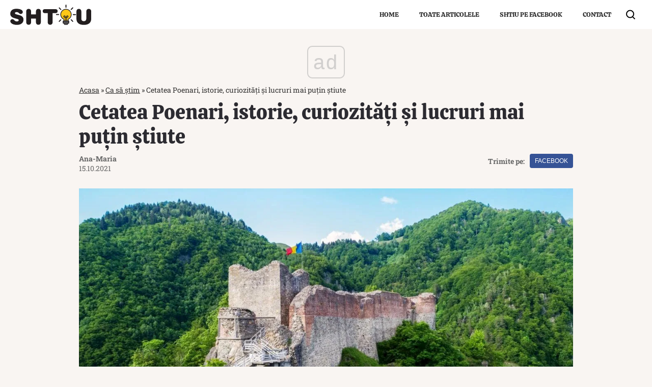

--- FILE ---
content_type: text/html; charset=UTF-8
request_url: https://www.shtiu.ro/cetatea-poenari-istorie-curiozitati-si-lucruri-mai-putin-stiute-94792.html
body_size: 20036
content:
<!doctype html>
<html lang="ro">
<head>
    <meta charset="utf-8">
    <meta name="viewport" content="width=device-width, initial-scale=1.0"/>
    <meta name="HandheldFriendly" content="true"/>
    <meta name="MobileOptimized" content="420"/>
    <meta name="google-site-verification" content="7ZDxduua_M1BMsvPcmfTgOr14rCPDQXOaPwkwMUse78"/>
    <meta name="facebook-domain-verification" content="a0jehrbzpttywl3wkukex8hpe7gtie"/>
    <meta name="referrer" content="strict-origin-when-cross-origin">
    <meta name="robots" content="max-image-preview:large"/>
    <meta property="fb:pages" content="653677565022069"/>
    
    <link rel="Shortcut Icon" type="image/x-icon" href="/favicon.ico"/>

    
    <link rel="preconnect" href="https://pagead2.googlesyndication.com" crossorigin>
    <link rel="preconnect" href="https://www.googletagmanager.com" crossorigin>
    <link rel="preconnect" href="https://cdn.onesignal.com" crossorigin>

    <style>
        @font-face {
            font-family: Calistoga;
            font-style: normal;
            font-weight: 400;
            font-display: swap;
            src: url(https://fonts.gstatic.com/s/calistoga/v8/6NUU8F2OJg6MeR7l4e0fvcwB8dQ.woff2) format('woff2');
            unicode-range: U+0100-024F, U+0259, U+1E00-1EFF, U+2020, U+20A0-20AB, U+20AD-20CF, U+2113, U+2C60-2C7F, U+A720-A7FF
        }

        @font-face {
            font-family: Calistoga;
            font-style: normal;
            font-weight: 400;
            font-display: swap;
            src: url(https://fonts.gstatic.com/s/calistoga/v8/6NUU8F2OJg6MeR7l4e0fs8wB.woff2) format('woff2');
            unicode-range: U+0000-00FF, U+0131, U+0152-0153, U+02BB-02BC, U+02C6, U+02DA, U+02DC, U+2000-206F, U+2074, U+20AC, U+2122, U+2191, U+2193, U+2212, U+2215, U+FEFF, U+FFFD
        }

        @font-face {
            font-family: 'Roboto Slab';
            font-style: normal;
            font-weight: 400;
            font-display: swap;
            src: url(https://fonts.gstatic.com/s/robotoslab/v22/BngMUXZYTXPIvIBgJJSb6ufD5qW54A.woff2) format('woff2');
            unicode-range: U+0100-024F, U+0259, U+1E00-1EFF, U+2020, U+20A0-20AB, U+20AD-20CF, U+2113, U+2C60-2C7F, U+A720-A7FF
        }

        @font-face {
            font-family: 'Roboto Slab';
            font-style: normal;
            font-weight: 400;
            font-display: swap;
            src: url(https://fonts.gstatic.com/s/robotoslab/v22/BngMUXZYTXPIvIBgJJSb6ufN5qU.woff2) format('woff2');
            unicode-range: U+0000-00FF, U+0131, U+0152-0153, U+02BB-02BC, U+02C6, U+02DA, U+02DC, U+2000-206F, U+2074, U+20AC, U+2122, U+2191, U+2193, U+2212, U+2215, U+FEFF, U+FFFD
        }

        @font-face {
            font-family: 'Roboto Slab';
            font-style: normal;
            font-weight: 700;
            font-display: swap;
            src: url(https://fonts.gstatic.com/s/robotoslab/v22/BngMUXZYTXPIvIBgJJSb6ufD5qW54A.woff2) format('woff2');
            unicode-range: U+0100-024F, U+0259, U+1E00-1EFF, U+2020, U+20A0-20AB, U+20AD-20CF, U+2113, U+2C60-2C7F, U+A720-A7FF
        }

        @font-face {
            font-family: 'Roboto Slab';
            font-style: normal;
            font-weight: 700;
            font-display: swap;
            src: url(https://fonts.gstatic.com/s/robotoslab/v22/BngMUXZYTXPIvIBgJJSb6ufN5qU.woff2) format('woff2');
            unicode-range: U+0000-00FF, U+0131, U+0152-0153, U+02BB-02BC, U+02C6, U+02DA, U+02DC, U+2000-206F, U+2074, U+20AC, U+2122, U+2191, U+2193, U+2212, U+2215, U+FEFF, U+FFFD
        }
    </style> 

    <!-- Consent -->
	
	<meta http-equiv="x-dns-prefetch-control" content="on">
<link rel="dns-prefetch" href="//fonts.googleapis.com" /><meta name='robots' content='index, follow, max-image-preview:large, max-snippet:-1, max-video-preview:-1' />
	<style>img:is([sizes="auto" i], [sizes^="auto," i]) { contain-intrinsic-size: 3000px 1500px }</style>
	<style>*{box-sizing:border-box}body{padding:0;margin:0;font-family:"Roboto Slab",Georgia,serif;background-color:#f9f5f2}a,button,input{box-shadow:none;border:0;outline:0;background-color:transparent}a{text-decoration:none;color:inherit;border:0;outline:0}button{cursor:pointer}h1,h2{font-weight:300;margin:0 0 1rem}h1{font-size:40px}h2{font-size:36px}p{line-height:1.35rem;margin:0 0 15px}img{display:block;max-width:100%}strong{font-weight:600}.container{width:1360px;margin:0 auto;padding-left:10px;padding-right:10px;box-sizing:border-box}.container--single{max-width:990px}.row{display:flex;width:calc(100% + 20px);margin-left:-10px;flex-wrap:wrap}[class^=col]{padding:0 10px;margin-bottom:0;box-sizing:border-box;min-width:100%}.width-100{min-width:120px;max-width:120px}@font-face{font-display:swap!important}.text-center{text-align:center}.color-blue{color:#2c4082}.video-wrapper{display:block;position:relative;padding-bottom:56.25%;padding-top:25px;height:0}.video-wrapper iframe{position:absolute;top:0;left:0;width:100%;height:100%}.aligncenter{display:block;margin:5px auto}.wp-caption{background:#fff;border:1px solid #f0f0f0;padding:5px 3px 10px;text-align:center}.wp-caption figcaption{font-size:12px;margin-top:10px}.wp-caption img{border:0 none;height:auto;margin:0;max-width:98.5%;padding:0;width:auto}.mg-right-10{margin-right:10px}.mg-bottom-10{margin-bottom:10px}.mg-top-20{margin-top:20px}.mg-bottom-20{margin-bottom:20px}.mg-bottom-30{margin-bottom:30px}.height-100{min-height:100px}.height-250{min-height:250px}.relative{position:relative}.visible-xs{display:none!important}.bg--facebook{background-color:#365396}.bg--whatsapp{background-color:#25d366}#header{color:#fff;position:relative;background-color:#fff}#header a{color:#333}#header .logo{display:block;position:absolute;left:10px;top:50%;transform:translateY(-50%)}#header .logo img{height:40px;width:auto!important}#header .navbar>ul{margin:0 40px 0 0;list-style:none;display:flex;flex-direction:row;justify-content:flex-end}#header .navbar>ul li a{font:13px Calistoga,Georgia,serif;text-transform:uppercase;position:relative;display:block;padding:20px}#header .navbar>ul li ul{z-index:999;background-color:#fff}#header .navbar>ul li ul li a{padding:8px 20px}#header .navbar>ul li ul li a:hover{background-color:#222;color:#fff}.footer{background-color:#2c2b31;color:rgba(255,255,255,.8);padding-top:30px;margin-top:20px}.footer .menu ul{margin:0;padding:0;list-style:none;display:flex;justify-content:center}.footer .menu ul li{padding:0 20px 15px;position:relative;overflow:hidden}.footer .menu ul li a{position:relative;display:block;font-size:14px;font-weight:600;padding:5px 0;transition:background-color .3s}.footer .menu.first ul li a{font-size:13px;font-weight:400}.footer .copyright{font:11px/1.2 "Roboto Slab",Georgia,serif;color:rgba(255,255,255,.3);padding:30px 0;margin-top:10px;border-top:1px solid rgba(255,255,255,.3)}.bars{display:inline-block;position:absolute;left:10px;top:50%;transform:translateY(-50%)}.bars label{display:block;height:20px;text-align:center;position:relative;display:flex;justify-content:center;align-items:center;cursor:pointer}.bars label span{flex:1}.bars span.lines{display:block;width:25px;height:3px;position:relative;background-color:#000;transition:transform .3s,width .3s}.bars span.lines:before{content:"";display:block;width:30px;height:3px;background-color:#000;position:absolute;top:-8px;left:0;transition:transform .3s,width .3s}.bars span.lines:after{content:"";display:block;width:30px;height:3px;background-color:#000;position:absolute;bottom:-8px;left:0;transition:transform .3s,width .3s}.bars:hover span.lines{width:30px;transition:transform .3s,width .3s;left:0}.bars:hover span.lines:before{width:25px;transition:transform .3s,width .3s;transform:translateX(-5px)}.bars:hover span.lines:after{width:25px;transition:transform .3s,width .3s;transform:translateX(-5px)}.magnifier{display:inline-block;position:absolute;right:20px;top:50%;transform:translateY(-50%);transition:zoom .3s}.magnifier:hover{zoom:1.1;transition:zoom .3s}.magnifier label{display:block;text-align:center;cursor:pointer}.magnifier label span{display:inline-block;margin-right:5px;width:16px;height:16px;border:2px solid #000;border-radius:100%;position:relative}.magnifier label span:after{content:"";display:block;width:2px;background-color:#000;height:7px;position:absolute;top:10px;right:-2px;transform:rotate(-45deg)}.navbar ul{margin:0;padding:0;list-style:none;border:0}.navbar ul li a{display:block;padding:0 10px}.navbar--dropdown ul li{position:relative}.navbar--dropdown ul li ul{position:absolute;visibility:hidden;opacity:0;min-width:100%;white-space:nowrap}.navbar--dropdown ul li:hover ul{visibility:visible;opacity:1;transition:visibility .3s,opacity .3s .2s}.navbar--center ul{justify-content:center}.modalbox{position:fixed;top:0;width:100%;height:100%;bottom:0;background:#222;z-index:999999999999999999999999;transform:translateY(-100%);opacity:0;vertical-align:middle}.modalbox__content{background-color:transparent;padding:50px 20px}.modalbox__close{color:#fff;font-size:30px;position:absolute;top:30px;right:30px;cursor:pointer;width:40px;height:40px;border-radius:100%;background-color:rgba(0,0,0,.1);line-height:40px;text-align:center}.modalbox__close svg{fill:#fff}.modalbox__close:hover{background-color:rgba(0,0,0,.5)}.modalbox--searchbox .modalbox__content{margin:50vh auto auto;transform:translateY(-100%)}.modalbox__form{display:inline-flex;background-color:#fff;border-radius:20px;padding:3px 3px 3px 15px}.modalbox__form .input{line-height:30px;font-size:21px;flex:1;color:#fff;filter:invert(100%)}.modalbox__form button{line-height:30px;font-size:12px;font-weight:700;text-transform:uppercase;text-align:center;background:#222;color:#fff;border-radius:20px;padding:2px 15px}input#searchbox-open{visibility:hidden;position:absolute;top:-10000px}input#searchbox-open:checked+#searchbox{position:absolute;width:100%;top:0;left:0}input#searchbox-open:checked+#searchbox .modalbox{display:block;transform:translateY(0);opacity:1;transition:opacity .5s,transform .3s}.modalbox--pushmenu .modalbox__content .navbar ul{font-size:23px;font-weight:600}.modalbox--pushmenu .modalbox__content .navbar ul li a{display:block;line-height:1.4;color:#fff}input#pushmenu-open{visibility:hidden;position:absolute;top:-10000px}input#pushmenu-open:checked+#pushmenu{position:absolute;width:100%;top:0;left:0}input#pushmenu-open:checked+#pushmenu .modalbox{display:block;transform:translateX(0);opacity:1;transition:opacity .5s,transform .3s}.breadcrumbs{font-size:14px;width:100%;overflow:hidden;opacity:.8;white-space:nowrap}.breadcrumbs a{text-decoration:underline}.headline{font:20px/1 Calistoga,Georgia,serif;margin-bottom:10px;padding-bottom:10px;border-bottom:1px solid rgba(56,44,19,.1);color:#2c2b31}.articles--related{margin-bottom:20px!important;width:auto!important;padding:10px;background-color:#fff}.articles--related .article{background-color:#fff}.articles--related .article .article__title{font-size:18px;line-height:1.3}.articles__related-links{list-style:none!important;margin:0 0 0 0!important;padding:0}.articles__related-links li.article{margin-bottom:10px;padding-bottom:10px;border-bottom:1px solid rgba(0,0,0,.2)}.articles__related-links li.article .article__title{font:400 16px/1.5 "Roboto Slab",Georgia,serif}fieldset.articles{border:1px solid #000}fieldset.articles legend{padding:3px 10px;border-top:1px solid #000;background-color:#fff;position:relative;font:700 12px Arial;text-transform:uppercase;color:#da2828}fieldset.articles legend:after,fieldset.articles legend:before{content:"";display:block;position:absolute;top:0;height:50%;width:1px;background-color:#000}fieldset.articles legend:after{right:0}fieldset.articles legend:before{left:0}.article{margin-bottom:10px}.article:last-of-type{margin-bottom:0}.article__title{font:18px/1.3 Calistoga,Georgia,serif;text-overflow:ellipsis;overflow:hidden;color:#382c13}.article__title--md{font-size:21px;line-height:1.3}.article__content{width:100%}.article__media{position:relative}.article__media img{width:100%;height:auto}.article__category{font-weight:600;color:#aaa8b3;font-size:11px;text-transform:uppercase;margin-bottom:5px}.article__meta{display:flex;justify-content:space-between}.article__excerpt{font-size:15px;line-height:1.4}.article__excerpt .more{text-decoration:underline}.article--list{margin-bottom:30px;display:flex}.article--list .article__media{margin-right:20px}.today{padding:20px;border:1px solid #000;background-color:#fff}.today__headline{padding:5px 20px;border-top:1px solid #000;background-color:#fff;font:700 16px Arial;text-transform:uppercase;color:#da2828;position:relative}.today__headline:after,.today__headline:before{content:"";display:block;position:absolute;top:0;height:50%;width:1px;background-color:#000}.today__headline:before{left:0}.today__headline:after{right:0}.today__article:not(:last-of-type){padding-bottom:10px;margin-bottom:10px;border-bottom:1px solid #ccc}.today__title{font-weight:700;font-size:21px}.today__title a{color:#2c2b31}.today__content{font-size:16px;margin:10px 0}.today__cta a{text-transform:uppercase;font-size:14px;font-weight:700;color:#da2828}.strawberry-ads-manager-container{margin:0 0 10px;min-height:200px}.strawberry-ads-manager-container:last-of-type{margin-bottom:0}.strawberry-ads__pretty-container{text-align:center;width:100%}.strawberry-ad-adnow-under-content{padding:10px;background-color:#fff;min-height:280px}.header__billboard{width:980px;max-width:980px;height:250px!important;max-height:250px!important;margin:0 auto}.single__title{font:40px/1.2 Calistoga,Georgia,serif;margin:0;color:#2c2b31}.single__tags{font-size:13px;color:#666;padding:10px 0}.single__tags a{display:inline-block;padding:1px 4px 2px;text-transform:lowercase;font-size:12px;margin:2px;color:#666;background-color:#efefef}.single__tags a:hover{text-decoration:underline}.single__meta{position:relative;font-size:14px;color:#666;display:flex;justify-content:space-between;height:100%}.single__media{margin-bottom:10px}.single__content{margin:20px 10px;font:400 18px/1.3 "Roboto Slab",Georgia,serif;color:#2c2b31}.single__content p{font-family:"Roboto Slab",Georgia,serif;margin:0 0 20px;line-height:1.6}.single__content p>a{color:#333;border-bottom:3px solid #f84c00;padding:0;transition:border-bottom .3s}.single__content p>a:hover{border-bottom:3px solid #2c2b31;transition:border-bottom .3s}.single__content h2{font-size:25px;line-height:1.3;font-weight:700;margin-bottom:10px}.single__content strong{font-weight:700}.single__content ul{list-style:disc;margin-left:20px}.single__content ul li{margin:5px 0}.single__content img{max-width:100%;height:auto!important;margin:0 auto}.single__content blockquote{font:italic 21px/1.6 Georgia;padding:20px 0;margin:0 0 20px;position:relative;border-top:1px solid #000;border-bottom:1px solid #000}.single__content blockquote p{font:italic 21px/1.6 Georgia;margin:0 0 20px}.single__content blockquote p:last-of-type{margin-bottom:0}.single__content .internal_link{color:#00008b}.single__content .strawberry-ads-manager-container{min-height:200px}.single__social .network{display:flex;align-items:center}.single__social .network a{font:12px/2em Arial,sans,sans-serif;display:block;height:28px;text-transform:uppercase;color:#fff;text-align:center;border-radius:4px;margin-left:10px;line-height:28px;padding:0 10px}@media (min-width:575px){.col-sm-12{min-width:100%}.width-sm-100{min-width:120px;max-width:120px}.font-size-sm-18{font-size:18px!important}.font-size-sm-35{font-size:35px!important}.padding-sm-top-30{padding-top:30px}.padding-sm-bottom-30{padding-bottom:30px}.hidden-sm{display:none!important}@supports (display:flex){.articles--sm-2-c{display:flex;flex-wrap:wrap;width:calc(100% + 20px);margin-left:-10px}.articles--sm-2-c .article{flex-basis:calc(50% - 20px);margin-bottom:20px;margin-left:10px;margin-right:10px}}@supports (display:grid){.articles--sm-2-c{display:grid;grid-template-columns:repeat(2,1fr);grid-row-gap:20px;grid-column-gap:20px;width:100%;margin:0}.articles--sm-2-c .article{margin:0}}.strawberry-ads__pretty-container{padding:20px;background-color:#ede3d8}}@media (min-width:992px){.container{width:990px}.width-md-200{min-width:220px;max-width:220px}.wp-caption{margin-left:-100px!important;margin-right:-100px!important}.mg-md-bottom-10{margin-bottom:10px}.mg-md-right-20{margin-right:20px}.bars{display:none}.modalbox--pushmenu .modalbox__content{margin:50vh auto auto;transform:translateY(-50%)}.articles--related{margin-left:-100px!important;margin-right:-100px!important}@supports (display:flex){.articles--md-2-c{display:flex;flex-wrap:wrap;width:calc(100% + 20px);margin-left:-10px}.articles--md-2-c .article{flex-basis:calc(50% - 20px);margin-bottom:20px;margin-left:10px;margin-right:10px}}@supports (display:grid){.articles--md-2-c{display:grid;grid-template-columns:repeat(2,1fr);grid-row-gap:20px;grid-column-gap:20px;width:100%;margin:0}.articles--md-2-c .article{margin:0}}.single__content{margin-left:100px;margin-right:100px}}@media (min-width:1200px){.container{width:1260px}.width-lg-300{min-width:320px;max-width:320px}}@media (max-width:1199px){.container--single{max-width:650px}.hidden-mdb{display:none!important}.article__title--md{font-size:18px}.single__title{font-size:30px;line-height:1.2;margin-bottom:20px}}@media (max-width:991px){.container{width:100%}.width-smb-100{min-width:120px;max-width:120px}.mg-smb-bottom-10{margin-bottom:10px}#header .container{padding:0}#header .logo{position:static;transform:none;width:100%;text-align:center;padding:10px 0}#header .logo img{height:30px;width:auto!important;margin:0 auto}#header .navbar>ul li.menu-item{display:none}.modalbox--pushmenu{transform:translate(-100%,0)}.modalbox--pushmenu .modalbox__content{width:calc(100% - 100px);height:100vh;margin:0;background-color:rgba(0,0,0,.3);overflow:auto;padding:30px 10px}.article--list{margin-bottom:20px}.strawberry-ads-manager-container{min-height:250px}.header__billboard{width:100%;max-width:100%}}@media (max-width:574px){.col-xs-12{min-width:100%}.width-xs-100{min-width:120px;max-width:120px}.wp-caption{margin-left:-20px!important;margin-right:-20px!important;padding:10px 20px}.font-size-xs-16{font-size:16px!important}.font-size-xs-18{font-size:18px!important}.font-size-xs-26{font-size:26px!important}.padding-xs-top-10{padding-top:10px}.mg-xs-bottom-10{margin-bottom:10px}.padding-xs-bottom-10{padding-bottom:10px}.hidden-xs{display:none!important}.footer{padding-top:10px}.footer .menu ul{flex-wrap:wrap}.footer .menu ul li{padding:0 10px 5px}.magnifier{right:10px}.modalbox__form .input{max-width:220px}.modalbox--pushmenu .modalbox__content .navbar ul li ul{padding-left:20px;opacity:.8}.articles--related{margin-left:-20px!important;margin-right:-20px!important;padding:10px 20px}.article__title{font-size:16px;line-height:1.3}.article--list .article__media{margin-right:10px}.article--list{padding-bottom:10px;margin-bottom:10px}.article--list:last-of-type:not(:only-of-type){margin-bottom:0;padding-bottom:0;border-bottom:0}.strawberry-ad-adnow-under-content{min-height:840px;min-height:340px}.header__billboard{height:120px!important;max-height:120px!important}.single__tags{margin-bottom:20px}.single__meta{padding-left:0;align-items:center}.single__media{margin:0 -10px 10px}.single__content ul{margin-left:0}.single__content iframe[src*=youtube]{max-width:100%;height:auto;min-height:200px}.single__content blockquote p{line-height:1.6}}@media (max-width:574px) and (max-width:768px){.visible-xs{display:block!important}}@media (max-width:300px){.row{display:block}[class^=col]{min-width:100%!important}}@media (max-width:574px),(min-width:575px) and (max-width:991px){.headline{margin-bottom:10px;padding-bottom:10px}}@media (min-width:575px) and (max-width:991px){.article:last-of-type:not(:first-of-type){margin-bottom:0;padding-bottom:0;border-bottom:0}.single__meta{margin-top:10px;padding-left:0;justify-content:space-between}.single__content{max-width:650px;margin-left:auto;margin-right:auto}}</style>
	<!-- This site is optimized with the Yoast SEO plugin v25.2 - https://yoast.com/wordpress/plugins/seo/ -->
	<title>Cetatea Poenari, istorie, curiozități și lucruri mai puțin știute</title>
	<meta name="description" content="Cetatea Poenari este unul dintre cele mai cunoscute obiective turistice ale României și i-a fost casă lui Vlad Țepeș în secolul al XV-lea." />
	<link rel="canonical" href="https://www.shtiu.ro/cetatea-poenari-istorie-curiozitati-si-lucruri-mai-putin-stiute-94792.html" />
	<meta property="og:locale" content="ro_RO" />
	<meta property="og:type" content="article" />
	<meta property="og:title" content="Cetatea Poenari, istorie, curiozități și lucruri mai puțin știute" />
	<meta property="og:description" content="Cetatea Poenari este unul dintre cele mai cunoscute obiective turistice ale României și i-a fost casă lui Vlad Țepeș în secolul al XV-lea." />
	<meta property="og:url" content="https://www.shtiu.ro/cetatea-poenari-istorie-curiozitati-si-lucruri-mai-putin-stiute-94792.html" />
	<meta property="og:site_name" content="🧠 Shtiu.ro" />
	<meta property="article:publisher" content="https://www.facebook.com/shtiu/" />
	<meta property="article:published_time" content="2021-10-15T10:29:02+00:00" />
	<meta property="article:modified_time" content="2021-10-15T11:42:09+00:00" />
	<meta property="og:image" content="https://www.shtiu.ro/wp-content/uploads/2021/10/Cetatea-Poenari-e1634282763588.jpg" />
	<meta property="og:image:width" content="1200" />
	<meta property="og:image:height" content="680" />
	<meta property="og:image:type" content="image/jpeg" />
	<meta name="author" content="Ana-Maria" />
	<meta name="twitter:card" content="summary_large_image" />
	<script type="application/ld+json" class="yoast-schema-graph">{"@context":"https://schema.org","@graph":[{"@type":"NewsArticle","@id":"https://www.shtiu.ro/cetatea-poenari-istorie-curiozitati-si-lucruri-mai-putin-stiute-94792.html#article","isPartOf":{"@id":"https://www.shtiu.ro/cetatea-poenari-istorie-curiozitati-si-lucruri-mai-putin-stiute-94792.html"},"author":{"name":"Ana-Maria","@id":"https://www.shtiu.ro/#/schema/person/31c12babd80aac7072107fde8c223dc5"},"headline":"Cetatea Poenari, istorie, curiozități și lucruri mai puțin știute","datePublished":"2021-10-15T10:29:02+00:00","dateModified":"2021-10-15T11:42:09+00:00","mainEntityOfPage":{"@id":"https://www.shtiu.ro/cetatea-poenari-istorie-curiozitati-si-lucruri-mai-putin-stiute-94792.html"},"wordCount":524,"publisher":{"@id":"https://www.shtiu.ro/#organization"},"image":{"@id":"https://www.shtiu.ro/cetatea-poenari-istorie-curiozitati-si-lucruri-mai-putin-stiute-94792.html#primaryimage"},"thumbnailUrl":"https://www.shtiu.ro/wp-content/uploads/2021/10/Cetatea-Poenari-e1634282763588.jpg","keywords":["cetatea poenari"],"articleSection":["Ca să știm","Curiozități"],"inLanguage":"ro-RO"},{"@type":"WebPage","@id":"https://www.shtiu.ro/cetatea-poenari-istorie-curiozitati-si-lucruri-mai-putin-stiute-94792.html","url":"https://www.shtiu.ro/cetatea-poenari-istorie-curiozitati-si-lucruri-mai-putin-stiute-94792.html","name":"Cetatea Poenari, istorie, curiozități și lucruri mai puțin știute","isPartOf":{"@id":"https://www.shtiu.ro/#website"},"primaryImageOfPage":{"@id":"https://www.shtiu.ro/cetatea-poenari-istorie-curiozitati-si-lucruri-mai-putin-stiute-94792.html#primaryimage"},"image":{"@id":"https://www.shtiu.ro/cetatea-poenari-istorie-curiozitati-si-lucruri-mai-putin-stiute-94792.html#primaryimage"},"thumbnailUrl":"https://www.shtiu.ro/wp-content/uploads/2021/10/Cetatea-Poenari-e1634282763588.jpg","datePublished":"2021-10-15T10:29:02+00:00","dateModified":"2021-10-15T11:42:09+00:00","description":"Cetatea Poenari este unul dintre cele mai cunoscute obiective turistice ale României și i-a fost casă lui Vlad Țepeș în secolul al XV-lea.","breadcrumb":{"@id":"https://www.shtiu.ro/cetatea-poenari-istorie-curiozitati-si-lucruri-mai-putin-stiute-94792.html#breadcrumb"},"inLanguage":"ro-RO","potentialAction":[{"@type":"ReadAction","target":["https://www.shtiu.ro/cetatea-poenari-istorie-curiozitati-si-lucruri-mai-putin-stiute-94792.html"]}]},{"@type":"ImageObject","inLanguage":"ro-RO","@id":"https://www.shtiu.ro/cetatea-poenari-istorie-curiozitati-si-lucruri-mai-putin-stiute-94792.html#primaryimage","url":"https://www.shtiu.ro/wp-content/uploads/2021/10/Cetatea-Poenari-e1634282763588.jpg","contentUrl":"https://www.shtiu.ro/wp-content/uploads/2021/10/Cetatea-Poenari-e1634282763588.jpg","width":1200,"height":680},{"@type":"BreadcrumbList","@id":"https://www.shtiu.ro/cetatea-poenari-istorie-curiozitati-si-lucruri-mai-putin-stiute-94792.html#breadcrumb","itemListElement":[{"@type":"ListItem","position":1,"name":"Acasa","item":"https://www.shtiu.ro/"},{"@type":"ListItem","position":2,"name":"Ca să știm","item":"https://www.shtiu.ro/ca-sa-stim"},{"@type":"ListItem","position":3,"name":"Cetatea Poenari, istorie, curiozități și lucruri mai puțin știute"}]},{"@type":"WebSite","@id":"https://www.shtiu.ro/#website","url":"https://www.shtiu.ro/","name":"🧠 Shtiu.ro","description":"Be Smart! Curiozitati, stiinta, cultura generala. De la rețete, la rachete, de la diete, la bugete. Ce nu știai deja, vei afla de pe shtiu.ro.","publisher":{"@id":"https://www.shtiu.ro/#organization"},"potentialAction":[{"@type":"SearchAction","target":{"@type":"EntryPoint","urlTemplate":"https://www.shtiu.ro/?s={search_term_string}"},"query-input":{"@type":"PropertyValueSpecification","valueRequired":true,"valueName":"search_term_string"}}],"inLanguage":"ro-RO"},{"@type":"Organization","@id":"https://www.shtiu.ro/#organization","name":"Shtiu.ro","url":"https://www.shtiu.ro/","logo":{"@type":"ImageObject","inLanguage":"ro-RO","@id":"https://www.shtiu.ro/#/schema/logo/image/","url":"https://www.shtiu.ro/wp-content/uploads/2018/02/logo-shtiu-new.png","contentUrl":"https://www.shtiu.ro/wp-content/uploads/2018/02/logo-shtiu-new.png","width":690,"height":690,"caption":"Shtiu.ro"},"image":{"@id":"https://www.shtiu.ro/#/schema/logo/image/"},"sameAs":["https://www.facebook.com/shtiu/"]},{"@type":"Person","@id":"https://www.shtiu.ro/#/schema/person/31c12babd80aac7072107fde8c223dc5","name":"Ana-Maria","description":"Ana-Maria Morcovescu este redactorul site-ului shtiu.ro. Ziarista are la activ câțiva ani de experiență în jurnalism și content. Curiozitățile și lucrurile inedite se numără printre pasiunile acesteia.","url":"https://www.shtiu.ro/author/morcovescu-ana-maria"}]}</script>
	<!-- / Yoast SEO plugin. -->


<link rel="alternate" type="application/rss+xml" title="🧠 Shtiu.ro &raquo; Flux" href="https://www.shtiu.ro/feed" />
<style id='classic-theme-styles-inline-css' type='text/css'>
/*! This file is auto-generated */
.wp-block-button__link{color:#fff;background-color:#32373c;border-radius:9999px;box-shadow:none;text-decoration:none;padding:calc(.667em + 2px) calc(1.333em + 2px);font-size:1.125em}.wp-block-file__button{background:#32373c;color:#fff;text-decoration:none}
</style>
<style id='global-styles-inline-css' type='text/css'>
:root{--wp--preset--aspect-ratio--square: 1;--wp--preset--aspect-ratio--4-3: 4/3;--wp--preset--aspect-ratio--3-4: 3/4;--wp--preset--aspect-ratio--3-2: 3/2;--wp--preset--aspect-ratio--2-3: 2/3;--wp--preset--aspect-ratio--16-9: 16/9;--wp--preset--aspect-ratio--9-16: 9/16;--wp--preset--color--black: #000000;--wp--preset--color--cyan-bluish-gray: #abb8c3;--wp--preset--color--white: #ffffff;--wp--preset--color--pale-pink: #f78da7;--wp--preset--color--vivid-red: #cf2e2e;--wp--preset--color--luminous-vivid-orange: #ff6900;--wp--preset--color--luminous-vivid-amber: #fcb900;--wp--preset--color--light-green-cyan: #7bdcb5;--wp--preset--color--vivid-green-cyan: #00d084;--wp--preset--color--pale-cyan-blue: #8ed1fc;--wp--preset--color--vivid-cyan-blue: #0693e3;--wp--preset--color--vivid-purple: #9b51e0;--wp--preset--gradient--vivid-cyan-blue-to-vivid-purple: linear-gradient(135deg,rgba(6,147,227,1) 0%,rgb(155,81,224) 100%);--wp--preset--gradient--light-green-cyan-to-vivid-green-cyan: linear-gradient(135deg,rgb(122,220,180) 0%,rgb(0,208,130) 100%);--wp--preset--gradient--luminous-vivid-amber-to-luminous-vivid-orange: linear-gradient(135deg,rgba(252,185,0,1) 0%,rgba(255,105,0,1) 100%);--wp--preset--gradient--luminous-vivid-orange-to-vivid-red: linear-gradient(135deg,rgba(255,105,0,1) 0%,rgb(207,46,46) 100%);--wp--preset--gradient--very-light-gray-to-cyan-bluish-gray: linear-gradient(135deg,rgb(238,238,238) 0%,rgb(169,184,195) 100%);--wp--preset--gradient--cool-to-warm-spectrum: linear-gradient(135deg,rgb(74,234,220) 0%,rgb(151,120,209) 20%,rgb(207,42,186) 40%,rgb(238,44,130) 60%,rgb(251,105,98) 80%,rgb(254,248,76) 100%);--wp--preset--gradient--blush-light-purple: linear-gradient(135deg,rgb(255,206,236) 0%,rgb(152,150,240) 100%);--wp--preset--gradient--blush-bordeaux: linear-gradient(135deg,rgb(254,205,165) 0%,rgb(254,45,45) 50%,rgb(107,0,62) 100%);--wp--preset--gradient--luminous-dusk: linear-gradient(135deg,rgb(255,203,112) 0%,rgb(199,81,192) 50%,rgb(65,88,208) 100%);--wp--preset--gradient--pale-ocean: linear-gradient(135deg,rgb(255,245,203) 0%,rgb(182,227,212) 50%,rgb(51,167,181) 100%);--wp--preset--gradient--electric-grass: linear-gradient(135deg,rgb(202,248,128) 0%,rgb(113,206,126) 100%);--wp--preset--gradient--midnight: linear-gradient(135deg,rgb(2,3,129) 0%,rgb(40,116,252) 100%);--wp--preset--font-size--small: 13px;--wp--preset--font-size--medium: 20px;--wp--preset--font-size--large: 36px;--wp--preset--font-size--x-large: 42px;--wp--preset--spacing--20: 0.44rem;--wp--preset--spacing--30: 0.67rem;--wp--preset--spacing--40: 1rem;--wp--preset--spacing--50: 1.5rem;--wp--preset--spacing--60: 2.25rem;--wp--preset--spacing--70: 3.38rem;--wp--preset--spacing--80: 5.06rem;--wp--preset--shadow--natural: 6px 6px 9px rgba(0, 0, 0, 0.2);--wp--preset--shadow--deep: 12px 12px 50px rgba(0, 0, 0, 0.4);--wp--preset--shadow--sharp: 6px 6px 0px rgba(0, 0, 0, 0.2);--wp--preset--shadow--outlined: 6px 6px 0px -3px rgba(255, 255, 255, 1), 6px 6px rgba(0, 0, 0, 1);--wp--preset--shadow--crisp: 6px 6px 0px rgba(0, 0, 0, 1);}:where(.is-layout-flex){gap: 0.5em;}:where(.is-layout-grid){gap: 0.5em;}body .is-layout-flex{display: flex;}.is-layout-flex{flex-wrap: wrap;align-items: center;}.is-layout-flex > :is(*, div){margin: 0;}body .is-layout-grid{display: grid;}.is-layout-grid > :is(*, div){margin: 0;}:where(.wp-block-columns.is-layout-flex){gap: 2em;}:where(.wp-block-columns.is-layout-grid){gap: 2em;}:where(.wp-block-post-template.is-layout-flex){gap: 1.25em;}:where(.wp-block-post-template.is-layout-grid){gap: 1.25em;}.has-black-color{color: var(--wp--preset--color--black) !important;}.has-cyan-bluish-gray-color{color: var(--wp--preset--color--cyan-bluish-gray) !important;}.has-white-color{color: var(--wp--preset--color--white) !important;}.has-pale-pink-color{color: var(--wp--preset--color--pale-pink) !important;}.has-vivid-red-color{color: var(--wp--preset--color--vivid-red) !important;}.has-luminous-vivid-orange-color{color: var(--wp--preset--color--luminous-vivid-orange) !important;}.has-luminous-vivid-amber-color{color: var(--wp--preset--color--luminous-vivid-amber) !important;}.has-light-green-cyan-color{color: var(--wp--preset--color--light-green-cyan) !important;}.has-vivid-green-cyan-color{color: var(--wp--preset--color--vivid-green-cyan) !important;}.has-pale-cyan-blue-color{color: var(--wp--preset--color--pale-cyan-blue) !important;}.has-vivid-cyan-blue-color{color: var(--wp--preset--color--vivid-cyan-blue) !important;}.has-vivid-purple-color{color: var(--wp--preset--color--vivid-purple) !important;}.has-black-background-color{background-color: var(--wp--preset--color--black) !important;}.has-cyan-bluish-gray-background-color{background-color: var(--wp--preset--color--cyan-bluish-gray) !important;}.has-white-background-color{background-color: var(--wp--preset--color--white) !important;}.has-pale-pink-background-color{background-color: var(--wp--preset--color--pale-pink) !important;}.has-vivid-red-background-color{background-color: var(--wp--preset--color--vivid-red) !important;}.has-luminous-vivid-orange-background-color{background-color: var(--wp--preset--color--luminous-vivid-orange) !important;}.has-luminous-vivid-amber-background-color{background-color: var(--wp--preset--color--luminous-vivid-amber) !important;}.has-light-green-cyan-background-color{background-color: var(--wp--preset--color--light-green-cyan) !important;}.has-vivid-green-cyan-background-color{background-color: var(--wp--preset--color--vivid-green-cyan) !important;}.has-pale-cyan-blue-background-color{background-color: var(--wp--preset--color--pale-cyan-blue) !important;}.has-vivid-cyan-blue-background-color{background-color: var(--wp--preset--color--vivid-cyan-blue) !important;}.has-vivid-purple-background-color{background-color: var(--wp--preset--color--vivid-purple) !important;}.has-black-border-color{border-color: var(--wp--preset--color--black) !important;}.has-cyan-bluish-gray-border-color{border-color: var(--wp--preset--color--cyan-bluish-gray) !important;}.has-white-border-color{border-color: var(--wp--preset--color--white) !important;}.has-pale-pink-border-color{border-color: var(--wp--preset--color--pale-pink) !important;}.has-vivid-red-border-color{border-color: var(--wp--preset--color--vivid-red) !important;}.has-luminous-vivid-orange-border-color{border-color: var(--wp--preset--color--luminous-vivid-orange) !important;}.has-luminous-vivid-amber-border-color{border-color: var(--wp--preset--color--luminous-vivid-amber) !important;}.has-light-green-cyan-border-color{border-color: var(--wp--preset--color--light-green-cyan) !important;}.has-vivid-green-cyan-border-color{border-color: var(--wp--preset--color--vivid-green-cyan) !important;}.has-pale-cyan-blue-border-color{border-color: var(--wp--preset--color--pale-cyan-blue) !important;}.has-vivid-cyan-blue-border-color{border-color: var(--wp--preset--color--vivid-cyan-blue) !important;}.has-vivid-purple-border-color{border-color: var(--wp--preset--color--vivid-purple) !important;}.has-vivid-cyan-blue-to-vivid-purple-gradient-background{background: var(--wp--preset--gradient--vivid-cyan-blue-to-vivid-purple) !important;}.has-light-green-cyan-to-vivid-green-cyan-gradient-background{background: var(--wp--preset--gradient--light-green-cyan-to-vivid-green-cyan) !important;}.has-luminous-vivid-amber-to-luminous-vivid-orange-gradient-background{background: var(--wp--preset--gradient--luminous-vivid-amber-to-luminous-vivid-orange) !important;}.has-luminous-vivid-orange-to-vivid-red-gradient-background{background: var(--wp--preset--gradient--luminous-vivid-orange-to-vivid-red) !important;}.has-very-light-gray-to-cyan-bluish-gray-gradient-background{background: var(--wp--preset--gradient--very-light-gray-to-cyan-bluish-gray) !important;}.has-cool-to-warm-spectrum-gradient-background{background: var(--wp--preset--gradient--cool-to-warm-spectrum) !important;}.has-blush-light-purple-gradient-background{background: var(--wp--preset--gradient--blush-light-purple) !important;}.has-blush-bordeaux-gradient-background{background: var(--wp--preset--gradient--blush-bordeaux) !important;}.has-luminous-dusk-gradient-background{background: var(--wp--preset--gradient--luminous-dusk) !important;}.has-pale-ocean-gradient-background{background: var(--wp--preset--gradient--pale-ocean) !important;}.has-electric-grass-gradient-background{background: var(--wp--preset--gradient--electric-grass) !important;}.has-midnight-gradient-background{background: var(--wp--preset--gradient--midnight) !important;}.has-small-font-size{font-size: var(--wp--preset--font-size--small) !important;}.has-medium-font-size{font-size: var(--wp--preset--font-size--medium) !important;}.has-large-font-size{font-size: var(--wp--preset--font-size--large) !important;}.has-x-large-font-size{font-size: var(--wp--preset--font-size--x-large) !important;}
:where(.wp-block-post-template.is-layout-flex){gap: 1.25em;}:where(.wp-block-post-template.is-layout-grid){gap: 1.25em;}
:where(.wp-block-columns.is-layout-flex){gap: 2em;}:where(.wp-block-columns.is-layout-grid){gap: 2em;}
:root :where(.wp-block-pullquote){font-size: 1.5em;line-height: 1.6;}
</style>
<link rel="EditURI" type="application/rsd+xml" title="RSD" href="https://www.shtiu.ro/xmlrpc.php?rsd" />
<link rel="alternate" title="oEmbed (JSON)" type="application/json+oembed" href="https://www.shtiu.ro/wp-json/oembed/1.0/embed?url=https%3A%2F%2Fwww.shtiu.ro%2Fcetatea-poenari-istorie-curiozitati-si-lucruri-mai-putin-stiute-94792.html" />
<link rel="alternate" title="oEmbed (XML)" type="text/xml+oembed" href="https://www.shtiu.ro/wp-json/oembed/1.0/embed?url=https%3A%2F%2Fwww.shtiu.ro%2Fcetatea-poenari-istorie-curiozitati-si-lucruri-mai-putin-stiute-94792.html&#038;format=xml" />

<link rel='amphtml' href='https://www.shtiu.ro/cetatea-poenari-istorie-curiozitati-si-lucruri-mai-putin-stiute-94792.html/amp' />
<meta name="generator" content="speculation-rules 1.5.0">
      <meta name="onesignal" content="wordpress-plugin"/>
            <script type="d7788fc440ec105eea20c20e-text/javascript">

      window.OneSignalDeferred = window.OneSignalDeferred || [];

      OneSignalDeferred.push(function(OneSignal) {
        var oneSignal_options = {};
        window._oneSignalInitOptions = oneSignal_options;

        oneSignal_options['serviceWorkerParam'] = { scope: '/' };
oneSignal_options['serviceWorkerPath'] = 'OneSignalSDKWorker.js.php';

        OneSignal.Notifications.setDefaultUrl("https://www.shtiu.ro");

        oneSignal_options['wordpress'] = true;
oneSignal_options['appId'] = '0de4855f-49ee-4613-b945-ffd165dd6582';
oneSignal_options['allowLocalhostAsSecureOrigin'] = true;
oneSignal_options['welcomeNotification'] = { };
oneSignal_options['welcomeNotification']['title'] = "Shtiu.ro - articole, informații și curiozități";
oneSignal_options['welcomeNotification']['message'] = "Mulțumim pentru abonare!";
oneSignal_options['welcomeNotification']['url'] = "https://www.shtiu.ro/";
oneSignal_options['path'] = "https://www.shtiu.ro/wp-content/plugins/onesignal-free-web-push-notifications/sdk_files/";
oneSignal_options['promptOptions'] = { };
oneSignal_options['promptOptions']['actionMessage'] = "Abonează-te la notificări! Iți trimitem din când in când informații și curiozități";
oneSignal_options['promptOptions']['acceptButtonText'] = "ACCEPT";
oneSignal_options['promptOptions']['cancelButtonText'] = "Nu încă";
          /* OneSignal: Using custom SDK initialization. */
                });

      function documentInitOneSignal() {
        var oneSignal_elements = document.getElementsByClassName("OneSignal-prompt");

        var oneSignalLinkClickHandler = function(event) { OneSignal.Notifications.requestPermission(); event.preventDefault(); };        for(var i = 0; i < oneSignal_elements.length; i++)
          oneSignal_elements[i].addEventListener('click', oneSignalLinkClickHandler, false);
      }

      if (document.readyState === 'complete') {
           documentInitOneSignal();
      }
      else {
           window.addEventListener("load", function(event){
               documentInitOneSignal();
          });
      }
    </script>
<link rel="icon" href="https://www.shtiu.ro/wp-content/uploads/2017/12/cropped-bulb-32x32.png" sizes="32x32" />
<link rel="icon" href="https://www.shtiu.ro/wp-content/uploads/2017/12/cropped-bulb-192x192.png" sizes="192x192" />
<link rel="apple-touch-icon" href="https://www.shtiu.ro/wp-content/uploads/2017/12/cropped-bulb-180x180.png" />
<meta name="msapplication-TileImage" content="https://www.shtiu.ro/wp-content/uploads/2017/12/cropped-bulb-270x270.png" />
		<style type="text/css" id="wp-custom-css">
			.article__media img, .feature-image img {
	height: auto !important;
}

.qc-cmp2-persistent-link {
	z-index: 10 !important;
}		</style>
		

    <!-- Ads and Related -->
	    <link rel="preconnect" href="https://pagead2.googlesyndication.com">
    <script async src="https://pagead2.googlesyndication.com/pagead/js/adsbygoogle.js?client=ca-pub-3038380559114609" crossorigin="anonymous" type="d7788fc440ec105eea20c20e-text/javascript"></script>

    <link rel="preconnect" href="https://get.optad360.io">
    <script async src="https://get.optad360.io/sf/492ccaf8-8091-4947-bf92-1ea1f6d174bb/plugin.min.js" type="d7788fc440ec105eea20c20e-text/javascript"></script>



    <script type="d7788fc440ec105eea20c20e-text/javascript">
        window.googlefc = window.googlefc || {};
        googlefc.controlledMessagingFunction = async (message) => {
            setTimeout(function(){ console.log('slow consent'); message.proceed(true);  }, 500);
        }
    </script>


    <script type="d7788fc440ec105eea20c20e-text/javascript">
        function cleanCookie() {
            var now = new Date();
            var domain1 = '.shtiu.ro';
            var domain2 = 'shtiu.ro';
            now.setTime(now.getTime() + 3600 * 1000 * 24 * 5);
            deleteCookieClean(domain1);
            deleteCookieClean(domain2);

            function deleteCookieClean(cookie_domain) {
                if (!getCookieClean('cleared-old-cmp-cookies-20240507')) {
                    console.log('entered');
                    document.cookie = 'euconsent-v2' + '=' + '; path=/' + '; domain=' + cookie_domain + '; expires=Thu, 01 Jan 1970 00:00:01 GMT';
                    document.cookie = 'FCCDCF' + '=' + '; path=/' + '; domain=' + cookie_domain + '; expires=Thu, 01 Jan 1970 00:00:01 GMT';
                    document.cookie = 'FCNEC' + '=' + '; path=/' + '; domain=' + cookie_domain + '; expires=Thu, 01 Jan 1970 00:00:01 GMT';
                }
                document.cookie = 'cleared-old-cmp-cookies-20240507' + '=' + '; path=/' + '; domain=' + cookie_domain + '; expires=' + now.toUTCString();
            }

            function getCookieClean(cookieName) {
                var value = '; ' + document.cookie;
                var parts = value.split('; ' + cookieName + '=');
                if (parts.length == 2) {
                    return true;
                }
            }
        }

        cleanCookie();
    </script>


    <!-- ANALYTICS -->
	<!-- Global site tag (gtag.js) - Google Analytics -->
<script async src="https://www.googletagmanager.com/gtag/js?id=UA-180383-53" type="d7788fc440ec105eea20c20e-text/javascript"></script>
<script type="d7788fc440ec105eea20c20e-text/javascript">
    window.dataLayer = window.dataLayer || [];
    function gtag(){dataLayer.push(arguments);}
    gtag('js', new Date());
    gtag('config', 'G-8YVZ2CTM3G');

    if(localStorage.getItem('strawberry_consent') === null){
        gtag('consent', 'default', {
            'ad_storage': 'denied',
            'ad_user_data': 'denied',
            'ad_personalization': 'denied',
            'analytics_storage': 'denied',
            'personalization_storage': 'denied',
            'functionality_storage': 'denied',
            'security_storage': 'denied',
        });
    } else {
        gtag('consent', 'default', JSON.parse(localStorage.getItem('strawberry_consent')));
    }

    gtag("set", "ads_data_redaction", true);
    gtag("set", "url_passthrough", true);
</script>

</head>
<body class="wp-singular post-template-default single single-post postid-94792 single-format-standard wp-theme-shtiu-twenty single-">

<header id="header">

    <div class="container relative">
        <div class="logo">
            <a href="https://www.shtiu.ro/">
                <img width="159" height="40" src="https://www.shtiu.ro/wp-content/themes/shtiu-twenty/assets/images/logo.svg" alt="Shtiu.ro">
            </a>
        </div>

        <nav class="navbar navbar--dropdown navbar--center smb:hidden">
            <ul>
				<li id="menu-item-12" class="menu-item menu-item-type-custom menu-item-object-custom menu-item-home menu-item-12"><a href="https://www.shtiu.ro/">Home</a></li>
<li id="menu-item-13047" class="menu-item menu-item-type-post_type menu-item-object-page current_page_parent menu-item-has-children menu-item-13047"><a href="https://www.shtiu.ro/toate-articolele">Toate articolele</a>
<ul class="sub-menu">
	<li id="menu-item-60487" class="menu-item menu-item-type-taxonomy menu-item-object-category menu-item-60487"><a href="https://www.shtiu.ro/retete">Rețete</a></li>
	<li id="menu-item-53100" class="menu-item menu-item-type-taxonomy menu-item-object-category current-post-ancestor current-menu-parent current-post-parent menu-item-53100"><a href="https://www.shtiu.ro/curiozitati">Curiozități</a></li>
	<li id="menu-item-51620" class="menu-item menu-item-type-taxonomy menu-item-object-category menu-item-51620"><a href="https://www.shtiu.ro/gramatica-vocabular">Gramatică/Vocabular</a></li>
	<li id="menu-item-51618" class="menu-item menu-item-type-taxonomy menu-item-object-category menu-item-51618"><a href="https://www.shtiu.ro/istorie">Istorie</a></li>
	<li id="menu-item-51619" class="menu-item menu-item-type-taxonomy menu-item-object-category menu-item-51619"><a href="https://www.shtiu.ro/geografie">Geografie</a></li>
	<li id="menu-item-51621" class="menu-item menu-item-type-taxonomy menu-item-object-category menu-item-51621"><a href="https://www.shtiu.ro/matematica">Matematica</a></li>
	<li id="menu-item-151153" class="menu-item menu-item-type-taxonomy menu-item-object-category menu-item-151153"><a href="https://www.shtiu.ro/sport">Sport</a></li>
	<li id="menu-item-659" class="menu-item menu-item-type-taxonomy menu-item-object-category menu-item-659"><a href="https://www.shtiu.ro/care-e-diferenta">Care e diferența</a></li>
	<li id="menu-item-51622" class="menu-item menu-item-type-taxonomy menu-item-object-category menu-item-51622"><a href="https://www.shtiu.ro/tech-stuff">Tech Stuff</a></li>
	<li id="menu-item-71838" class="menu-item menu-item-type-taxonomy menu-item-object-category menu-item-71838"><a href="https://www.shtiu.ro/azi-s-a-intamplat">Azi s-a întâmplat</a></li>
	<li id="menu-item-96712" class="menu-item menu-item-type-taxonomy menu-item-object-category menu-item-96712"><a href="https://www.shtiu.ro/expresii">Expresii</a></li>
</ul>
</li>
<li id="menu-item-63842" class="menu-item menu-item-type-custom menu-item-object-custom menu-item-63842"><a target="_blank" href="https://www.facebook.com/shtiu">Shtiu pe Facebook</a></li>
<li id="menu-item-1765" class="menu-item menu-item-type-post_type menu-item-object-page menu-item-1765"><a href="https://www.shtiu.ro/contact">Contact</a></li>
            </ul>
        </nav>

        <div class="bars"><label for="pushmenu-open" class="pushmenu-open"><span class="lines"></span></label></div>
        <div class="magnifier"><label for="searchbox-open"><span></span></label></div>
    </div>

</header>
		    <div class="container container--single mg-top-20">

		<div class="breadcrumbs mg-bottom-10"><span><span><a href="https://www.shtiu.ro/">Acasa</a></span> » <span><a href="https://www.shtiu.ro/ca-sa-stim">Ca să știm</a></span> » <span class="breadcrumb_last" aria-current="page">Cetatea Poenari, istorie, curiozități și lucruri mai puțin știute</span></span></div>
        <div class="mg-bottom-10">
            <h1 class="single__title">Cetatea Poenari, istorie, curiozități și lucruri mai puțin știute</h1>
        </div>

        <div class="mg-bottom-30">
			<div class="single__meta">
    <div class="bar">
        <div class="mg-xs-bottom-10 hidden-xs hidden-sm">Autor</div>
        <div>
            <strong class="author_name">
				<a rel='author' href='https://www.shtiu.ro/author/morcovescu-ana-maria'>Ana-Maria</a>            </strong>
        </div>
        <span class="date_published">15.10.2021</span>
    </div>
    <div class="bar">
		<div class="single__social">
    <div class="network">
        <strong class="hidden-xs">Trimite pe: </strong>

        <a onclick="if (!window.__cfRLUnblockHandlers) return false; gtag('event', 'internal', { 'event_category': 'Share', 'event_label': 'Facebook', 'non_interaction': true});" target="_blank" class="bg--facebook" href="https://www.facebook.com/sharer/sharer.php?u=https://www.shtiu.ro/cetatea-poenari-istorie-curiozitati-si-lucruri-mai-putin-stiute-94792.html" data-cf-modified-d7788fc440ec105eea20c20e-="">Facebook</a>
        <a onclick="if (!window.__cfRLUnblockHandlers) return false; gtag('event', 'internal', { 'event_category': 'Share', 'event_label': 'Whatsapp', 'non_interaction': true});" target="_blank" class="bg--whatsapp visible-xs" href="whatsapp://send?text=https://www.shtiu.ro/cetatea-poenari-istorie-curiozitati-si-lucruri-mai-putin-stiute-94792.html" data-action="share/whatsapp/share" data-cf-modified-d7788fc440ec105eea20c20e-="">Whatsapp</a>
    </div>
</div>    </div>
</div>        </div>

		<div class="single__media">
				
        <picture class="feature-image">
			<source type='image/webp' media='(max-width:500px)' srcset='https://www.shtiu.ro/wp-content/uploads/2021/10/Cetatea-Poenari-e1634282763588-c-720x446.webp'>
			<source type='image/jpeg' media='(max-width:500px)' srcset='https://www.shtiu.ro/wp-content/uploads/2021/10/Cetatea-Poenari-e1634282763588-c-720x446.jpg'>
			<source type='image/webp' media='(max-width:768px)' srcset='https://www.shtiu.ro/wp-content/uploads/2021/10/Cetatea-Poenari-e1634282763588-c-768x400.webp'>
			<source type='image/jpeg' media='(max-width:768px)' srcset='https://www.shtiu.ro/wp-content/uploads/2021/10/Cetatea-Poenari-e1634282763588-c-768x400.jpg'>
							<source type='image/webp' media='(min-width:769px)' srcset='https://www.shtiu.ro/wp-content/uploads/2021/10/Cetatea-Poenari-e1634282763588-c-1210x680.webp'>			
			<source type='image/jpeg' media='(min-width:769px)' srcset='https://www.shtiu.ro/wp-content/uploads/2021/10/Cetatea-Poenari-e1634282763588-c-1210x680.jpg'>
            <img width="970" height="545" src="https://www.shtiu.ro/wp-content/uploads/2021/10/Cetatea-Poenari-e1634282763588-c-1210x680.webp"
                 class="img-responsive" alt="Cetatea Poenari, istorie, curiozități și lucruri mai puțin știute">
        </picture>

	
</div>

        <div class="single__content">
			<p><strong><a href="https://www.shtiu.ro/cum-arata-cetatea-poenari-in-vremea-ei-de-glorie-16304.html" target="_blank" rel="noopener" class="internal_link">Cetatea Poenari</a> este unul dintre cele mai cunoscute și importante obiective turistice ale României. Aceasta i-a fost casă lui Vlad Țepeș în secolul al XV-lea înainte ca voievodul să plece în Transilvania.</strong></p>
<div class='strawberry-ads-manager-container' data-banner='article-middle-first' ><ins class="adsbygoogle"
     style="display:block; text-align:center;"
     data-ad-layout="in-article"
     data-ad-format="fluid"
     data-ad-client="ca-pub-3038380559114609"
     data-ad-slot="9719743780"></ins>
<script type="d7788fc440ec105eea20c20e-text/javascript">(adsbygoogle = window.adsbygoogle || []).push({});</script></div><p>Cunoscută și sub numele de Cetatea lui Țepeș Vodă, cetatea medievală este considerată a doua reședință a voievodului după Castelul Bran. Aceasta a fost restaurată de Țepeș pentru a-i servi drept fortăreață în calea atacurilor otomanilor.</p>
<h2>10 curiozități despre Cetatea Poenari</h2>
<p><img fetchpriority="high" decoding="async" class="img-responsive" src="https://www.shtiu.ro/wp-content/uploads/2021/10/Cetatea-Poenari1-scaled-e1634282785509.jpg" alt="" width="1200" height="800" loading="lazy"></p>
<fieldset class='articles articles--related articles--md-2-c'><legend>Articole recomandate</legend><div class='article article--list'><div class='article__media  width-xs-100 width-sm-100 width-md-200'><a onclick="if (!window.__cfRLUnblockHandlers) return false; gtag('event', 'related', { 'event_category': 'Related InArticle', 'event_label': 'Media', 'non_interaction': true});" href='https://www.shtiu.ro/cetatea-fagaras-curiozitati-despre-ea-mai-bine-conservata-constructie-medievala-din-sud-estul-europei-93301.html' data-cf-modified-d7788fc440ec105eea20c20e-=""><img width='220' height='140' loading='lazy' class='img-responsive' src='https://www.shtiu.ro/wp-content/uploads/2021/10/Cetatea_Fagaras-scaled-c-220x140.jpg' alt='Cetatea Făgăraș. Curiozități despre cea mai bine conservată construcție medievală din sud-estul Europei'></a></div><div class='article__content'><div class='article__title'><a onclick="if (!window.__cfRLUnblockHandlers) return false; gtag('event', 'related', { 'event_category': 'Related InArticle', 'event_label': 'Title', 'non_interaction': true});" href='https://www.shtiu.ro/cetatea-fagaras-curiozitati-despre-ea-mai-bine-conservata-constructie-medievala-din-sud-estul-europei-93301.html' data-cf-modified-d7788fc440ec105eea20c20e-="">Cetatea Făgăraș. Curiozități despre cea mai bine conservată construcție medievală din sud-estul Europei</a></div></div></div><div class='article article--list'><div class='article__media  width-xs-100 width-sm-100 width-md-200'><a onclick="if (!window.__cfRLUnblockHandlers) return false; gtag('event', 'related', { 'event_category': 'Related InArticle', 'event_label': 'Media', 'non_interaction': true});" href='https://www.shtiu.ro/care-este-povestea-cetatii-prejmer-sau-cetatea-de-neinvins-62645.html' data-cf-modified-d7788fc440ec105eea20c20e-=""><img width='220' height='140' loading='lazy' class='img-responsive' src='https://www.shtiu.ro/wp-content/uploads/2021/04/174320715_806219423335156_3358732576306015001_n-e1618493033482-c-220x140.jpg' alt='Care este povestea Cetății Prejmer sau „Cetatea de Neînvins&#8221;?'></a></div><div class='article__content'><div class='article__title'><a onclick="if (!window.__cfRLUnblockHandlers) return false; gtag('event', 'related', { 'event_category': 'Related InArticle', 'event_label': 'Title', 'non_interaction': true});" href='https://www.shtiu.ro/care-este-povestea-cetatii-prejmer-sau-cetatea-de-neinvins-62645.html' data-cf-modified-d7788fc440ec105eea20c20e-="">Care este povestea Cetății Prejmer sau „Cetatea de Neînvins&#8221;?</a></div></div></div></fieldset><ul>
<li>Fortăreața este menționată pentru prima dată într-un document emis de regele maghiar Ladislau al V-lea înainte de anul 1500.</li>
<li>Legenda spune că, urmărit fiind de turci, <a href="https://www.shtiu.ro/care-este-legatura-dintre-dracula-si-vlad-tepes-sunt-una-si-aceeasi-persoana-85696.html" target="_blank" rel="noopener" class="internal_link">Vlad Țepeș</a> a potcovit caii cu potcoavele montate cu fața în spate, derutându-și astfel inamicii. Astfel, el a reușit să scape și s-a refugiat în această cetate.</li>
<li>Cetatea amintește unora de „Bătălia de la Posada” din anul 1330, care a marcat emanciparea Țării Românești de sub tutela coroanei maghiare. Cuvântul „posadă” însemna în vorbirea locală trecătoare.</li>
<li>Potrivit unei alte legende, în 1462, soția lui Vlad Țepeș, Anastasia, s-ar fi sinucis la cetate din dragoste după ce a aflat că domnitorul voia să o părăsească. Conform altei variante, tânăra, care era nepoata reginei Poloniei, s-ar fi aruncat în prăpastie de pe unul dintre turnurile cetății pentru a nu cădea prizonieră în mâinile turcilor care erau foarte aproape.</li>
<li>Se spune că stâncile de pe marginea răului Argeș unde a căzut Anastasia, aflate în imediata apropiere a cetății, s-ar fi înroșit cu sângele domniței și au rămas roșii până în zilele noastre.</li>
<li>Pe vremea lui Negru Vodă, primul domn al Țării Românești, a fost construit un singur turn din piatră brută. Mai târziu, cetatea a fost fortificată cu alte turnuri, ziduri din cărămidă și dependințe cu scopul de refugiu sau punct de observație de către Vlad Țepeș.</li>
<li>Cetatea se află în vârful muntelui Cetățuia, la o altitudine de 850 de metri. Este situată la intrarea în Cheile Argeșului, la 4 km distanță de Barajul Vidraru. Aici se poate ajunge cu mașina, pe traseul Autostrada A1 București-Pitești – Curtea de Argeș – Arefu, până la poalele muntelui Cetățuia.</li>
</ul>
<div class="video-wrapper"><iframe title="Cetatea Poenari - Adevarata cetate a lui Vlad Tepes - filmare cu drona" width="500" height="281" src="https://www.youtube.com/embed/o4tW77hdL9k?feature=oembed&amp;rel=0&amp;controls=0&amp;showinfo=0&amp;modestbranding=1&amp;" frameborder="0" allow="accelerometer; autoplay; clipboard-write; encrypted-media; gyroscope; picture-in-picture; web-share" referrerpolicy="strict-origin-when-cross-origin" allowfullscreen loading="lazy"></iframe></div>
<ul>
<li>Având o formă alungită, cetatea Poenari are cinci turnuri, patru rotunde și unul prismatic, iar zidurile au o grosime de 2-3 metri.</li>
<li>Pentru a ajunge la cetate trebuie să urci 1.480 de trepte din beton. Aceste trepte, care au fost amenajate în perioada comunistă pentru a facilita accesul spre cetate, sunt prevăzute cu balustrade și șerpuiesc printr-o pădure de fag. Timpul de urcare este de aproximativ o oră.</li>
<li>În anul 1955 s-a produs un cutremur în urma căruia zidurile cetății din partea de nord s-au prăbușit odată cu stânca de care se sprijineau. Cetatea nu a mai fost refăcută în totalitate, ci doar consolidată.</li>
</ul>
<div class='strawberry-ads-manager-container' data-banner='article-middle-second' ><ins class="adsbygoogle"
     style="display:block; text-align:center;"
     data-ad-layout="in-article"
     data-ad-format="fluid"
     data-ad-client="ca-pub-3038380559114609"
     data-ad-slot="8839758604"></ins>
<script type="d7788fc440ec105eea20c20e-text/javascript">(adsbygoogle = window.adsbygoogle || []).push({});</script></div><p><strong>Foto: <a href="https://ro.wikipedia.org/wiki/Pagina_principal%C4%83" rel="noopener nofollow" target="_blank" class="internal_link">Wikipedia.org</a></strong></p>

            <div class="mg-top-20 text-center">
                <!-- ShareThis BEGIN -->
                <div style="font-weight: bold; margin-bottom: 10px; text-align: center">Distribuie acest articol:</div>
                <div style="min-height: 40px;" class="sharethis-inline-share-buttons"></div>
                <!-- ShareThis END -->
            </div>
            <div class="mg-top-20">
		        	    <div class="headline">Citește și:</div>
    <ul class="articles articles__related-links">
		            <li class="article">
                <div class="article__title">
                    <a href="https://www.shtiu.ro/cum-arata-cetatea-poenari-in-vremea-ei-de-glorie-16304.html"><strong>Cum arăta Cetatea Poenari în vremea ei de glorie?</strong></a>
                </div>
            </li>
					    </ul>
            </div>

			                <div class="single__tags">
					Tags: <a href="https://www.shtiu.ro/tag/cetatea-poenari" rel="tag">cetatea poenari</a>                </div>
			
        </div>
        
	    
        <div class="single__under mg-top-20 mg-bottom-20">
			<div class="widget mg-bottom-20 mg-top-20">    <div class="articles">
		            <div class="headline">Cele mai noi articole</div>
				            <div class="article article--list">
                    <div class="article__media width-smb-100 width-md-200 width-lg-300 mg-md-right-20 mg-smb-bottom-10">
                        <a class=" has-more "
                           href="https://www.shtiu.ro/care-este-ultimul-teritoriu-anexat-de-sua-urmeaza-groenlanda-174831.html">
                            <picture>
	                            <source type='image/jpeg' media='(max-width:500px)' srcset='https://www.shtiu.ro/wp-content/uploads/2025/01/gro_buna-c-150x100.jpg'>	                            <source type='image/jpeg' media='(max-width:768px)' srcset='https://www.shtiu.ro/wp-content/uploads/2025/01/gro_buna-c-364x200.jpg'>                                <img width="325" height="180" src="https://www.shtiu.ro/wp-content/uploads/2025/01/gro_buna-c-325x180.jpg" loading="lazy"  alt="Care este ultimul teritoriu anexat de SUA? Urmează Groenlanda?">
                            </picture>
														                        </a>
                    </div>
                    <div class="article__content">
	                            <div class="article__title font-size-xs-18 article__title--md mg-md-bottom-10">
            <a href="https://www.shtiu.ro/care-este-ultimul-teritoriu-anexat-de-sua-urmeaza-groenlanda-174831.html">Care este ultimul teritoriu anexat de SUA? Urmează Groenlanda?</a>
        </div>
		                        <div class="article__excerpt hidden-mdb">
                            Expansiunea teritorială a Statelor Unite a fost un proces îndelungat, desfășurat mai ales în secolele al XIX-lea și începutul secolului al XX-lea. De la achiziții continentale precum... <a class="more" href="https://www.shtiu.ro/care-este-ultimul-teritoriu-anexat-de-sua-urmeaza-groenlanda-174831.html">citește tot</a>
                        </div>
                    </div>
            </div>
			            <div class="article article--list">
                    <div class="article__media width-smb-100 width-md-200 width-lg-300 mg-md-right-20 mg-smb-bottom-10">
                        <a class=" has-more "
                           href="https://www.shtiu.ro/ce-se-intampla-daca-un-stat-nato-sua-ataca-alt-stat-nato-danemarca-174824.html">
                            <picture>
	                            <source type='image/jpeg' media='(max-width:500px)' srcset='https://www.shtiu.ro/wp-content/uploads/2026/01/greenland-c-150x100.jpeg'>	                            <source type='image/jpeg' media='(max-width:768px)' srcset='https://www.shtiu.ro/wp-content/uploads/2026/01/greenland-c-364x200.jpeg'>                                <img width="325" height="180" src="https://www.shtiu.ro/wp-content/uploads/2026/01/greenland-c-325x180.jpeg" loading="lazy"  alt="Ce se întâmplă dacă un stat NATO (SUA) atacă alt stat NATO (Danemarca)?">
                            </picture>
														                        </a>
                    </div>
                    <div class="article__content">
	                            <div class="article__title font-size-xs-18 article__title--md mg-md-bottom-10">
            <a href="https://www.shtiu.ro/ce-se-intampla-daca-un-stat-nato-sua-ataca-alt-stat-nato-danemarca-174824.html">Ce se întâmplă dacă un stat NATO (SUA) atacă alt stat NATO (Danemarca)?</a>
        </div>
		                        <div class="article__excerpt hidden-mdb">
                            Interesul Statelor Unite ale Americii pentru Groenlanda a reapărut periodic în discursul public internațional, alimentat de declarații politice, de competiția strategică din Arctica și de... <a class="more" href="https://www.shtiu.ro/ce-se-intampla-daca-un-stat-nato-sua-ataca-alt-stat-nato-danemarca-174824.html">citește tot</a>
                        </div>
                    </div>
            </div>
			            <div class="article article--list">
                    <div class="article__media width-smb-100 width-md-200 width-lg-300 mg-md-right-20 mg-smb-bottom-10">
                        <a class=" has-more "
                           href="https://www.shtiu.ro/cand-a-fost-facuta-ultima-oferta-de-cumparare-a-greonlandei-si-de-catre-cine-174820.html">
                            <picture>
	                            <source type='image/jpeg' media='(max-width:500px)' srcset='https://www.shtiu.ro/wp-content/uploads/2025/01/Depositphotos_678521938_L-c-150x100.jpg'>	                            <source type='image/jpeg' media='(max-width:768px)' srcset='https://www.shtiu.ro/wp-content/uploads/2025/01/Depositphotos_678521938_L-c-364x200.jpg'>                                <img width="325" height="180" src="https://www.shtiu.ro/wp-content/uploads/2025/01/Depositphotos_678521938_L-c-325x180.jpg" loading="lazy"  alt="Când a fost făcută ultima ofertă de cumpărare a Greonlandei și de către cine?">
                            </picture>
														                        </a>
                    </div>
                    <div class="article__content">
	                            <div class="article__title font-size-xs-18 article__title--md mg-md-bottom-10">
            <a href="https://www.shtiu.ro/cand-a-fost-facuta-ultima-oferta-de-cumparare-a-greonlandei-si-de-catre-cine-174820.html">Când a fost făcută ultima ofertă de cumpărare a Greonlandei și de către cine?</a>
        </div>
		                        <div class="article__excerpt hidden-mdb">
                            Ultima ofertă concretă de cumpărare a Groenlandei a fost făcută în 2019 de către guvernul Statelor Unite, în timpul administrației lui Donald Trump, când acesta a sugerat public achiziția... <a class="more" href="https://www.shtiu.ro/cand-a-fost-facuta-ultima-oferta-de-cumparare-a-greonlandei-si-de-catre-cine-174820.html">citește tot</a>
                        </div>
                    </div>
            </div>
			    </div>
</div>        </div>

        <div class="single__under mg-top-20 mg-bottom-20">
			<div class="widget">    <div data-template="FEEDS Two Columns" class="padding-xs-top-10 padding-sm-top-30 padding-xs-bottom-10 padding-sm-bottom-30">
			                <div class="headline">Recomandări din presa de azi</div>
			
            <div class="articles articles--xs-h articles--sm-2-c">
				                    <!-- Array
(
    [id] => b8e47690f3fecc1475058bb6b243047f
    [source] => Descopera.ro
    [title] => Care este cea mai proastă mână la poker?
    [url] => https://www.descopera.ro/galerii/21003820-test-de-cultura-generala-care-este-cea-mai-proasta-mana-la-poker?pic=1&amp;amp;utm_source=SHTIU&amp;utm_medium=website&amp;utm_campaign=fidmee
    [date] => 1768402033
    [image] => Array
        (
            [original] => /wp-content/uploads/sfm/2026/01/1623147890/8c837004afe0a867ffe502734a04771a-o.jpg
            [thumbnail] => /wp-content/uploads/sfm/2026/01/1623147890/8c837004afe0a867ffe502734a04771a-t.jpg
            [square] => /wp-content/uploads/sfm/2026/01/1623147890/8c837004afe0a867ffe502734a04771a-m.jpg
        )

    [status] => 1
    [last_updated] => 1768446030
)
 -->
                    <div class="article article--list">
                                                    <div class="article__media mg-right-10 width-100">
                                <a rel="nofollow" target="_blank" onclick="if (!window.__cfRLUnblockHandlers) return false; gtag('event', 'feed', { 'event_category': 'Parteneriate', 'event_label': 'Descopera.ro', 'non_interaction': true});" href="https://www.descopera.ro/galerii/21003820-test-de-cultura-generala-care-este-cea-mai-proasta-mana-la-poker?pic=1&amp;amp;utm_source=SHTIU&amp;utm_medium=website&amp;utm_campaign=fidmee" data-cf-modified-d7788fc440ec105eea20c20e-="">
                                    <picture>
                                        <img width="120" height="120" src="/wp-content/uploads/sfm/2026/01/1623147890/8c837004afe0a867ffe502734a04771a-m.jpg" loading="lazy" class="img-responsive" alt="">
                                    </picture>
                                </a>
                            </div>
                                                <div class="article__content">
                            <div class="article__meta">
                                <div class="article__category color-blue">Descopera.ro</div>
                            </div>
                            <div class="article__title">
                                <a rel="nofollow" target="_blank" onclick="if (!window.__cfRLUnblockHandlers) return false; gtag('event', 'feed', { 'event_category': 'Parteneriate', 'event_label': 'Descopera.ro', 'non_interaction': true});" href="https://www.descopera.ro/galerii/21003820-test-de-cultura-generala-care-este-cea-mai-proasta-mana-la-poker?pic=1&amp;amp;utm_source=SHTIU&amp;utm_medium=website&amp;utm_campaign=fidmee" data-cf-modified-d7788fc440ec105eea20c20e-="">Care este cea mai proastă mână la poker?</a>
                            </div>
                        </div>
                    </div>
				                    <!-- Array
(
    [id] => 0dccb9b2b551875e3af9187f6e244bce
    [source] => romaniatv.net
    [title] => BNR face angajări. Posturi disponibile și beneficii atractive, Mugur Isărescu te tratează regește
    [url] => https://www.romaniatv.net/bnr-face-angajari-la-inceput-de-2026-posturi-disponibile-si-beneficii-atractive-mugur-isarescu-te-trateaza-regeste_9345544.html?utm_source=Shtiu.ro&amp;utm_medium=website&amp;utm_campaign=fidmee
    [date] => 1768410494
    [image] => Array
        (
            [original] => /wp-content/uploads/sfm/2026/01/1657024673/c7e50d2cd4be68382d76ada47eb877c0-o.jpg
            [thumbnail] => /wp-content/uploads/sfm/2026/01/1657024673/c7e50d2cd4be68382d76ada47eb877c0-t.jpg
            [square] => /wp-content/uploads/sfm/2026/01/1657024673/c7e50d2cd4be68382d76ada47eb877c0-m.jpg
        )

    [status] => 1
    [last_updated] => 1768446033
)
 -->
                    <div class="article article--list">
                                                    <div class="article__media mg-right-10 width-100">
                                <a rel="nofollow" target="_blank" onclick="if (!window.__cfRLUnblockHandlers) return false; gtag('event', 'feed', { 'event_category': 'Parteneriate', 'event_label': 'romaniatv.net', 'non_interaction': true});" href="https://www.romaniatv.net/bnr-face-angajari-la-inceput-de-2026-posturi-disponibile-si-beneficii-atractive-mugur-isarescu-te-trateaza-regeste_9345544.html?utm_source=Shtiu.ro&amp;utm_medium=website&amp;utm_campaign=fidmee" data-cf-modified-d7788fc440ec105eea20c20e-="">
                                    <picture>
                                        <img width="120" height="120" src="/wp-content/uploads/sfm/2026/01/1657024673/c7e50d2cd4be68382d76ada47eb877c0-m.jpg" loading="lazy" class="img-responsive" alt="">
                                    </picture>
                                </a>
                            </div>
                                                <div class="article__content">
                            <div class="article__meta">
                                <div class="article__category color-blue">romaniatv.net</div>
                            </div>
                            <div class="article__title">
                                <a rel="nofollow" target="_blank" onclick="if (!window.__cfRLUnblockHandlers) return false; gtag('event', 'feed', { 'event_category': 'Parteneriate', 'event_label': 'romaniatv.net', 'non_interaction': true});" href="https://www.romaniatv.net/bnr-face-angajari-la-inceput-de-2026-posturi-disponibile-si-beneficii-atractive-mugur-isarescu-te-trateaza-regeste_9345544.html?utm_source=Shtiu.ro&amp;utm_medium=website&amp;utm_campaign=fidmee" data-cf-modified-d7788fc440ec105eea20c20e-="">BNR face angajări. Posturi disponibile și beneficii atractive, Mugur Isărescu te tratează regește</a>
                            </div>
                        </div>
                    </div>
				                    <!-- Array
(
    [id] => 0576da685cd5390b95ca2a2d28fa9855
    [source] => Știri România
    [title] => Câți bani câștigă un pompier în 2026: salariul lunar, sporuri și bonusuri
    [url] => https://stiriromania.ro/cati-bani-castiga-un-pompier-in-2026-salariul-lunar-sporuri-si-bonusuri/
    [date] => 1767607801
    [image] => Array
        (
            [original] => /wp-content/uploads/sfm/2026/01/1606234847/b1ef750d2ef4bd9cf66c9005372d4467-o.jpg
            [thumbnail] => /wp-content/uploads/sfm/2026/01/1606234847/b1ef750d2ef4bd9cf66c9005372d4467-t.jpg
            [square] => /wp-content/uploads/sfm/2026/01/1606234847/b1ef750d2ef4bd9cf66c9005372d4467-m.jpg
        )

    [status] => 1
    [last_updated] => 1768446029
)
 -->
                    <div class="article article--list">
                                                    <div class="article__media mg-right-10 width-100">
                                <a rel="nofollow" target="_blank" onclick="if (!window.__cfRLUnblockHandlers) return false; gtag('event', 'feed', { 'event_category': 'Parteneriate', 'event_label': 'Știri România', 'non_interaction': true});" href="https://stiriromania.ro/cati-bani-castiga-un-pompier-in-2026-salariul-lunar-sporuri-si-bonusuri/" data-cf-modified-d7788fc440ec105eea20c20e-="">
                                    <picture>
                                        <img width="120" height="120" src="/wp-content/uploads/sfm/2026/01/1606234847/b1ef750d2ef4bd9cf66c9005372d4467-m.jpg" loading="lazy" class="img-responsive" alt="">
                                    </picture>
                                </a>
                            </div>
                                                <div class="article__content">
                            <div class="article__meta">
                                <div class="article__category color-blue">Știri România</div>
                            </div>
                            <div class="article__title">
                                <a rel="nofollow" target="_blank" onclick="if (!window.__cfRLUnblockHandlers) return false; gtag('event', 'feed', { 'event_category': 'Parteneriate', 'event_label': 'Știri România', 'non_interaction': true});" href="https://stiriromania.ro/cati-bani-castiga-un-pompier-in-2026-salariul-lunar-sporuri-si-bonusuri/" data-cf-modified-d7788fc440ec105eea20c20e-="">Câți bani câștigă un pompier în 2026: salariul lunar, sporuri și bonusuri</a>
                            </div>
                        </div>
                    </div>
				                    <!-- Array
(
    [id] => 8ce3bae3842a6a5dec1b86eab745aa48
    [source] => Te Mănânc 
    [title] => Meniu de 1 Decembrie. Ce se mănâncă de Ziua Națională
    [url] => https://temananc.ro/articole/meniu-de-1-decembrie-23431.html
    [date] => 1700906234
    [image] => Array
        (
            [original] => /wp-content/uploads/sfm/2023/11/1700050922/ea6160c5852e3af590c1446fc5beb6a5-o.jpg
            [thumbnail] => /wp-content/uploads/sfm/2023/11/1700050922/ea6160c5852e3af590c1446fc5beb6a5-t.jpg
            [square] => /wp-content/uploads/sfm/2023/11/1700050922/ea6160c5852e3af590c1446fc5beb6a5-m.jpg
        )

    [status] => 1
    [last_updated] => 1768446037
)
 -->
                    <div class="article article--list">
                                                    <div class="article__media mg-right-10 width-100">
                                <a rel="nofollow" target="_blank" onclick="if (!window.__cfRLUnblockHandlers) return false; gtag('event', 'feed', { 'event_category': 'Parteneriate', 'event_label': 'Te Mănânc ', 'non_interaction': true});" href="https://temananc.ro/articole/meniu-de-1-decembrie-23431.html" data-cf-modified-d7788fc440ec105eea20c20e-="">
                                    <picture>
                                        <img width="120" height="120" src="/wp-content/uploads/sfm/2023/11/1700050922/ea6160c5852e3af590c1446fc5beb6a5-m.jpg" loading="lazy" class="img-responsive" alt="">
                                    </picture>
                                </a>
                            </div>
                                                <div class="article__content">
                            <div class="article__meta">
                                <div class="article__category color-blue">Te Mănânc </div>
                            </div>
                            <div class="article__title">
                                <a rel="nofollow" target="_blank" onclick="if (!window.__cfRLUnblockHandlers) return false; gtag('event', 'feed', { 'event_category': 'Parteneriate', 'event_label': 'Te Mănânc ', 'non_interaction': true});" href="https://temananc.ro/articole/meniu-de-1-decembrie-23431.html" data-cf-modified-d7788fc440ec105eea20c20e-="">Meniu de 1 Decembrie. Ce se mănâncă de Ziua Națională</a>
                            </div>
                        </div>
                    </div>
				                    <!-- Array
(
    [id] => 207cfe9545bda8af01c0cf9c1f21b065
    [source] => Haihui in doi
    [title] => Ne-am întors la Petre! Turul fermei de fructe exotice din Australia: schimbări mari după 3 ani!
    [url] => https://haihuin2.com/2025/12/12/ne-am-intors-la-petre-turul-fermei-de-fructe-exotice-din-australia-schimbari-mari-dupa-3-ani/
    [date] => 1765536229
    [image] => Array
        (
            [original] => /wp-content/uploads/sfm/2025/12/1576054611/be0f0f3655c9370ea331352ce4316fb7-o.jpg
            [thumbnail] => /wp-content/uploads/sfm/2025/12/1576054611/be0f0f3655c9370ea331352ce4316fb7-t.jpg
            [square] => /wp-content/uploads/sfm/2025/12/1576054611/be0f0f3655c9370ea331352ce4316fb7-m.jpg
        )

    [status] => 1
    [last_updated] => 1768446007
)
 -->
                    <div class="article article--list">
                                                    <div class="article__media mg-right-10 width-100">
                                <a rel="nofollow" target="_blank" onclick="if (!window.__cfRLUnblockHandlers) return false; gtag('event', 'feed', { 'event_category': 'Parteneriate', 'event_label': 'Haihui in doi', 'non_interaction': true});" href="https://haihuin2.com/2025/12/12/ne-am-intors-la-petre-turul-fermei-de-fructe-exotice-din-australia-schimbari-mari-dupa-3-ani/" data-cf-modified-d7788fc440ec105eea20c20e-="">
                                    <picture>
                                        <img width="120" height="120" src="/wp-content/uploads/sfm/2025/12/1576054611/be0f0f3655c9370ea331352ce4316fb7-m.jpg" loading="lazy" class="img-responsive" alt="">
                                    </picture>
                                </a>
                            </div>
                                                <div class="article__content">
                            <div class="article__meta">
                                <div class="article__category color-blue">Haihui in doi</div>
                            </div>
                            <div class="article__title">
                                <a rel="nofollow" target="_blank" onclick="if (!window.__cfRLUnblockHandlers) return false; gtag('event', 'feed', { 'event_category': 'Parteneriate', 'event_label': 'Haihui in doi', 'non_interaction': true});" href="https://haihuin2.com/2025/12/12/ne-am-intors-la-petre-turul-fermei-de-fructe-exotice-din-australia-schimbari-mari-dupa-3-ani/" data-cf-modified-d7788fc440ec105eea20c20e-="">Ne-am întors la Petre! Turul fermei de fructe exotice din Australia: schimbări mari după 3...</a>
                            </div>
                        </div>
                    </div>
				            </div>
    </div>
</div>        </div>



    </div>


<!-- Module: PushMenu -->
<input type="checkbox" id="pushmenu-open">
<div id="pushmenu">
    <div class="modalbox modalbox--pushmenu">
        <label class="modalbox__close" for="pushmenu-open">
            <svg height="20" width="20" viewBox="0 0 24 24" role="img">
                <path d="M8.415 4.586a2 2 0 1 1 2.828 2.828L8.657 10H21a2 2 0 0 1 0 4H8.657l2.586 2.586a2 2 0 1 1-2.828 2.828L1 12l7.415-7.414z"></path>
            </svg>
        </label>
        <div class="modalbox__content">
            <div class="container">
                <div class="row">
                    <div class="col-xs-12 col-sm-12">
                        <nav class="navbar navbar--center mg-bottom-30">
                            <ul class="font-size-xs-26 font-size-sm-35 display-md-flex">
								<li class="menu-item menu-item-type-custom menu-item-object-custom menu-item-home menu-item-12"><a href="https://www.shtiu.ro/">Home</a></li>
<li class="menu-item menu-item-type-post_type menu-item-object-page current_page_parent menu-item-has-children menu-item-13047"><a href="https://www.shtiu.ro/toate-articolele">Toate articolele</a>
<ul class="sub-menu">
	<li class="menu-item menu-item-type-taxonomy menu-item-object-category menu-item-60487"><a href="https://www.shtiu.ro/retete">Rețete</a></li>
	<li class="menu-item menu-item-type-taxonomy menu-item-object-category current-post-ancestor current-menu-parent current-post-parent menu-item-53100"><a href="https://www.shtiu.ro/curiozitati">Curiozități</a></li>
	<li class="menu-item menu-item-type-taxonomy menu-item-object-category menu-item-51620"><a href="https://www.shtiu.ro/gramatica-vocabular">Gramatică/Vocabular</a></li>
	<li class="menu-item menu-item-type-taxonomy menu-item-object-category menu-item-51618"><a href="https://www.shtiu.ro/istorie">Istorie</a></li>
	<li class="menu-item menu-item-type-taxonomy menu-item-object-category menu-item-51619"><a href="https://www.shtiu.ro/geografie">Geografie</a></li>
	<li class="menu-item menu-item-type-taxonomy menu-item-object-category menu-item-51621"><a href="https://www.shtiu.ro/matematica">Matematica</a></li>
	<li class="menu-item menu-item-type-taxonomy menu-item-object-category menu-item-151153"><a href="https://www.shtiu.ro/sport">Sport</a></li>
	<li class="menu-item menu-item-type-taxonomy menu-item-object-category menu-item-659"><a href="https://www.shtiu.ro/care-e-diferenta">Care e diferența</a></li>
	<li class="menu-item menu-item-type-taxonomy menu-item-object-category menu-item-51622"><a href="https://www.shtiu.ro/tech-stuff">Tech Stuff</a></li>
	<li class="menu-item menu-item-type-taxonomy menu-item-object-category menu-item-71838"><a href="https://www.shtiu.ro/azi-s-a-intamplat">Azi s-a întâmplat</a></li>
	<li class="menu-item menu-item-type-taxonomy menu-item-object-category menu-item-96712"><a href="https://www.shtiu.ro/expresii">Expresii</a></li>
</ul>
</li>
<li class="menu-item menu-item-type-custom menu-item-object-custom menu-item-63842"><a target="_blank" href="https://www.facebook.com/shtiu">Shtiu pe Facebook</a></li>
<li class="menu-item menu-item-type-post_type menu-item-object-page menu-item-1765"><a href="https://www.shtiu.ro/contact">Contact</a></li>
                            </ul>
                        </nav>
                    </div>
                    <div class="col-xs-12 col-sm-12">
                        <nav class="navbar navbar--center">
                            <ul class="font-size-xs-16 font-size-sm-18 display-md-flex">
								                            </ul>
                        </nav>
                    </div>
                </div>
            </div>

        </div>
    </div>
</div>
<!-- Pushmenu End --><!-- Module: Floating search box -->
<input type="checkbox" id="searchbox-open">
<div id="searchbox">
	<div class="modalbox modalbox--searchbox">
		<label class="modalbox__close" for="searchbox-open">&times;</label>
		<div class="modalbox__content text-center md:width-900">
			<form action="/" class="modalbox__form">
				<input placeholder="Introdu cuvântul căutat" class="input" name="s" type="text">
				<button class="button" type="submit">Caută</button>
			</form>
		</div>
	</div>
</div>
<!-- floating search box end --><footer class="footer">
        <section>
                <nav class="menu first">
                    <ul>
				        <li id="menu-item-51608" class="menu-item menu-item-type-taxonomy menu-item-object-category menu-item-51608"><a href="https://www.shtiu.ro/istorie">Istorie</a></li>
<li id="menu-item-51609" class="menu-item menu-item-type-taxonomy menu-item-object-category menu-item-51609"><a href="https://www.shtiu.ro/care-e-diferenta">Care e diferența</a></li>
<li id="menu-item-51610" class="menu-item menu-item-type-taxonomy menu-item-object-category menu-item-51610"><a href="https://www.shtiu.ro/geografie">Geografie</a></li>
<li id="menu-item-51611" class="menu-item menu-item-type-taxonomy menu-item-object-category menu-item-51611"><a href="https://www.shtiu.ro/gramatica-vocabular">Gramatică/Vocabular</a></li>
<li id="menu-item-51612" class="menu-item menu-item-type-taxonomy menu-item-object-category menu-item-51612"><a href="https://www.shtiu.ro/expresii">Expresii</a></li>
<li id="menu-item-51613" class="menu-item menu-item-type-taxonomy menu-item-object-category menu-item-51613"><a href="https://www.shtiu.ro/matematica">Matematica</a></li>
<li id="menu-item-51614" class="menu-item menu-item-type-taxonomy menu-item-object-category menu-item-51614"><a href="https://www.shtiu.ro/tech-stuff">Tech Stuff</a></li>
                    </ul>
                </nav>
        </section>

        <section>
                <nav class="menu second">
                    <ul>
				        <li id="menu-item-15577" class="menu-item menu-item-type-post_type menu-item-object-page menu-item-15577"><a href="https://www.shtiu.ro/politica-de-utilizare-a-cookie%e2%80%90urilor-politica-de-confidentialitate">Politica de utilizare a Cookie‐urilor</a></li>
<li id="menu-item-15575" class="menu-item menu-item-type-post_type menu-item-object-page menu-item-15575"><a href="https://www.shtiu.ro/contact">Contact</a></li>
                    </ul>
                </nav>
        </section>

        <section class="text-center">
	                    </section>

        <section class="copyright text-center">
            <div class="container">
            Citarea se poate face în limita a 250 de semne. Nici o instituţie sau persoană (site-uri, instituţii mass-media, firme de monitorizare) nu poate reproduce integral scrierile publicistice purtătoare de Drepturi de Autor.
            </div>
        </section>
</footer>
<!-- Module: PushMenu -->
<input type="checkbox" id="pushmenu-open">
<div id="pushmenu">
    <div class="modalbox modalbox--pushmenu">
        <label class="modalbox__close" for="pushmenu-open">
            <svg height="20" width="20" viewBox="0 0 24 24" role="img">
                <path d="M8.415 4.586a2 2 0 1 1 2.828 2.828L8.657 10H21a2 2 0 0 1 0 4H8.657l2.586 2.586a2 2 0 1 1-2.828 2.828L1 12l7.415-7.414z"></path>
            </svg>
        </label>
        <div class="modalbox__content">
            <div class="container">
                <div class="row">
                    <div class="col-xs-12 col-sm-12">
                        <nav class="navbar navbar--center mg-bottom-30">
                            <ul class="font-size-xs-26 font-size-sm-35 display-md-flex">
								<li class="menu-item menu-item-type-custom menu-item-object-custom menu-item-home menu-item-12"><a href="https://www.shtiu.ro/">Home</a></li>
<li class="menu-item menu-item-type-post_type menu-item-object-page current_page_parent menu-item-has-children menu-item-13047"><a href="https://www.shtiu.ro/toate-articolele">Toate articolele</a>
<ul class="sub-menu">
	<li class="menu-item menu-item-type-taxonomy menu-item-object-category menu-item-60487"><a href="https://www.shtiu.ro/retete">Rețete</a></li>
	<li class="menu-item menu-item-type-taxonomy menu-item-object-category current-post-ancestor current-menu-parent current-post-parent menu-item-53100"><a href="https://www.shtiu.ro/curiozitati">Curiozități</a></li>
	<li class="menu-item menu-item-type-taxonomy menu-item-object-category menu-item-51620"><a href="https://www.shtiu.ro/gramatica-vocabular">Gramatică/Vocabular</a></li>
	<li class="menu-item menu-item-type-taxonomy menu-item-object-category menu-item-51618"><a href="https://www.shtiu.ro/istorie">Istorie</a></li>
	<li class="menu-item menu-item-type-taxonomy menu-item-object-category menu-item-51619"><a href="https://www.shtiu.ro/geografie">Geografie</a></li>
	<li class="menu-item menu-item-type-taxonomy menu-item-object-category menu-item-51621"><a href="https://www.shtiu.ro/matematica">Matematica</a></li>
	<li class="menu-item menu-item-type-taxonomy menu-item-object-category menu-item-151153"><a href="https://www.shtiu.ro/sport">Sport</a></li>
	<li class="menu-item menu-item-type-taxonomy menu-item-object-category menu-item-659"><a href="https://www.shtiu.ro/care-e-diferenta">Care e diferența</a></li>
	<li class="menu-item menu-item-type-taxonomy menu-item-object-category menu-item-51622"><a href="https://www.shtiu.ro/tech-stuff">Tech Stuff</a></li>
	<li class="menu-item menu-item-type-taxonomy menu-item-object-category menu-item-71838"><a href="https://www.shtiu.ro/azi-s-a-intamplat">Azi s-a întâmplat</a></li>
	<li class="menu-item menu-item-type-taxonomy menu-item-object-category menu-item-96712"><a href="https://www.shtiu.ro/expresii">Expresii</a></li>
</ul>
</li>
<li class="menu-item menu-item-type-custom menu-item-object-custom menu-item-63842"><a target="_blank" href="https://www.facebook.com/shtiu">Shtiu pe Facebook</a></li>
<li class="menu-item menu-item-type-post_type menu-item-object-page menu-item-1765"><a href="https://www.shtiu.ro/contact">Contact</a></li>
                            </ul>
                        </nav>
                    </div>
                    <div class="col-xs-12 col-sm-12">
                        <nav class="navbar navbar--center">
                            <ul class="font-size-xs-16 font-size-sm-18 display-md-flex">
								                            </ul>
                        </nav>
                    </div>
                </div>
            </div>

        </div>
    </div>
</div>
<!-- Pushmenu End --><script type="speculationrules">
{"prerender":[{"source":"document","where":{"and":[{"href_matches":"\/*"},{"not":{"href_matches":["\/wp-*.php","\/wp-admin\/*","\/wp-content\/uploads\/*","\/wp-content\/*","\/wp-content\/plugins\/*","\/wp-content\/themes\/shtiu-twenty\/*","\/*\\?(.+)"]}},{"not":{"selector_matches":"a[rel~=\"nofollow\"]"}},{"not":{"selector_matches":".no-prerender, .no-prerender a"}},{"not":{"selector_matches":".no-prefetch, .no-prefetch a"}}]},"eagerness":"moderate"}]}
</script>
<script type="d7788fc440ec105eea20c20e-text/javascript" src="https://cdn.onesignal.com/sdks/web/v16/OneSignalSDK.page.js?ver=1.0.0" id="remote_sdk-js" defer="defer" data-wp-strategy="defer"></script>
    <script type="d7788fc440ec105eea20c20e-text/javascript">gtag('event', 'article', {'author': 'Ana-Maria'});</script>
    <script type="d7788fc440ec105eea20c20e-text/javascript">gtag('event', 'article', {'category': 'Ca să știm'});</script>
    <script type="d7788fc440ec105eea20c20e-text/javascript">gtag('event', 'page_view', { 'Article Author': 'Ana-Maria' });</script>

    <!-- START NEWSRADAR SCRIPT -->
    <script async type="d7788fc440ec105eea20c20e-text/javascript">
        var nradar_id = "6347f8422f36a";
        (function () {
            var t = Math.floor(Date.now() / 1000);
            var nradar = document.createElement('script');
            nradar.async = true;
            nradar.defer = true;
            nradar.src = 'https://www.newsradar.ro/collect.js?v=' + t;
            var x = document.currentScript;
            x.parentNode.insertBefore(nradar, x);
        })();
    </script>
    <!-- END NEWSRADAR SCRIPT -->

    <script async defer rel="lazyscript" data-src="https://cdn.geozo.com/wz271l/921/vil0pm03y8hq876quv/768pkyd4jsqv.go" type="d7788fc440ec105eea20c20e-text/javascript"></script>

    <script async name="marfeel" type="d7788fc440ec105eea20c20e-text/javascript">
        function e(e) {
            var t = !(arguments.length > 1 && void 0 !== arguments[1]) || arguments[1],
                c = document.createElement("script");
            c.src = e, t ? c.type = "module" : (c.async = !0, c.type = "text/javascript", c.setAttribute("nomodule", ""));
            var n = document.getElementsByTagName("script")[0];
            n.parentNode.insertBefore(c, n)
        }

        function t(t, c, n) {
            var a, o, r;
            null !== (a = t.marfeel) && void 0 !== a || (t.marfeel = {}), null !== (o = (r = t.marfeel).cmd) && void 0 !== o || (r.cmd = []), t.marfeel.config = n, t.marfeel.config.accountId = c;
            var i = "https://sdk.mrf.io/statics";
            e("".concat(i, "/marfeel-sdk.js?id=").concat(c), !0), e("".concat(i, "/marfeel-sdk.es5.js?id=").concat(c), !1)
        }

        !function (e, c) {
            var n = arguments.length > 2 && void 0 !== arguments[2] ? arguments[2] : {};
            t(e, c, n)
        }(window, 1497, {} /*config*/);
    </script>

    <script async defer rel="lazyscript" data-src='https://platform-api.sharethis.com/js/sharethis.js#property=6581a6dbd945ce0012dd961d&product=sop' type="d7788fc440ec105eea20c20e-text/javascript"></script>


    <script name='onesignal setup' type="d7788fc440ec105eea20c20e-text/javascript">
        window.addEventListener('load', function () {
            if (typeof window._oneSignalInitOptions !== "undefined") {

                window._oneSignalInitOptions.promptOptions = {
                    slidedown: {
                        enabled: true,
                        autoPrompt: true,
                        timeDelay: 10,
                        pageViews: 2,
                        actionMessage: "Iti trimitem simplu si rapid cele mai noi curiozitati! Esti interesat?",
                        acceptButtonText: "Da, vreau!",
                        cancelButtonText: "Nu, multumesc",
                    }
                };

                window.OneSignal = window.OneSignal || [];
                window.OneSignal.push(function () {
                    window.OneSignal.init(window._oneSignalInitOptions);
                });
            }
        })
    </script>


    <script type="d7788fc440ec105eea20c20e-text/javascript">
        (sc_adv_out = window.sc_adv_out || []).push({
            id: "875248",
            domain: "n.nnowa.com",
            no_div: false
        });
    </script>

    <script name="adnow" async defer rel="lazyscript" data-src="//st-n.nnowa.com/js/a.js" type="d7788fc440ec105eea20c20e-text/javascript"></script>

    <!-- Cloudflare Web Analytics -->
    <script name="cloudflare insights" defer rel="lazyscript" data-src='https://static.cloudflareinsights.com/beacon.min.js' data-cf-beacon='{"token": "a826853f38a3452a93da022ec48bf7ac"}' type="d7788fc440ec105eea20c20e-text/javascript"></script>
    <!-- End Cloudflare Web Analytics -->

    <script type="d7788fc440ec105eea20c20e-text/javascript">
        function enableLazyScripts() {
            document.querySelectorAll('script[rel="lazyscript"]').forEach(anchor => {
                if (anchor.getAttribute('data-src')) {
                    anchor.setAttribute('src', anchor.getAttribute('data-src'));
                    anchor.removeAttribute('data-src');
                    console.log("INSVI: " + anchor.src);
                }
            });
        }
    </script>

    <script type="d7788fc440ec105eea20c20e-text/javascript">

        window.setTimeout(function () {
            if (typeof window.__tcfapi === "function") {
                window.__tcfapi('addEventListener', 2, function (tcData, success) {
                    if (success) {
                        if (tcData.gdprApplies) {
                            if (tcData.eventStatus == 'useractioncomplete' || tcData.eventStatus == 'tcloaded') {
                                setTimeout(enableLazyScripts, 1000);

                                if (Object.keys(tcData.purpose.consents).length == 0) {

                                } else {
                                    setConsent(true);
                                }
                            }
                        } else {

                        }


                    }
                });

                //document.querySelector('.fc-consent-root .fc-cta-consent').addEventListener("click", function(event) { event.stopPropagation() }, { capture: true });
            } else {

            }
        }, 1000);

        function setConsent(consent) {
            const consentMode = {
                'functionality_storage': consent ? 'granted' : 'denied',
                'security_storage': consent ? 'granted' : 'denied',
                'ad_storage': consent ? 'granted' : 'denied',
                'analytics_storage': consent ? 'granted' : 'denied',
                'personalization': consent ? 'granted' : 'denied',
                'ad_user_data': consent ? 'granted' : 'denied',
                'ad_personalization': consent ? 'granted' : 'denied',
            };

            gtag('consent', 'update', consentMode);
            localStorage.setItem('strawberry_consent', JSON.stringify(consentMode));
        }

    </script>


<script async type="d7788fc440ec105eea20c20e-application/javascript" src="https://news.google.com/swg/js/v1/swg-basic.js"></script>
<script type="d7788fc440ec105eea20c20e-text/javascript">
    (self.SWG_BASIC = self.SWG_BASIC || []).push( basicSubscriptions => {
        basicSubscriptions.init({
            type: "NewsArticle",
            isPartOfType: ["Product"],
            isPartOfProductId: "CAow7emPCw:openaccess",
            clientOptions: { theme: "light", lang: "ro" },
        });
    });
</script>
<script src="/cdn-cgi/scripts/7d0fa10a/cloudflare-static/rocket-loader.min.js" data-cf-settings="d7788fc440ec105eea20c20e-|49" defer></script></body>
</html><!-- WP Fastest Cache file was created in 0.063 seconds, on 15 January 2026 @ 5:11 --><!-- need to refresh to see cached version -->

--- FILE ---
content_type: text/html; charset=utf-8
request_url: https://www.google.com/recaptcha/api2/aframe
body_size: 266
content:
<!DOCTYPE HTML><html><head><meta http-equiv="content-type" content="text/html; charset=UTF-8"></head><body><script nonce="yGZfoYfLWyeA-vgzTLlMTg">/** Anti-fraud and anti-abuse applications only. See google.com/recaptcha */ try{var clients={'sodar':'https://pagead2.googlesyndication.com/pagead/sodar?'};window.addEventListener("message",function(a){try{if(a.source===window.parent){var b=JSON.parse(a.data);var c=clients[b['id']];if(c){var d=document.createElement('img');d.src=c+b['params']+'&rc='+(localStorage.getItem("rc::a")?sessionStorage.getItem("rc::b"):"");window.document.body.appendChild(d);sessionStorage.setItem("rc::e",parseInt(sessionStorage.getItem("rc::e")||0)+1);localStorage.setItem("rc::h",'1768446699404');}}}catch(b){}});window.parent.postMessage("_grecaptcha_ready", "*");}catch(b){}</script></body></html>

--- FILE ---
content_type: application/javascript; charset=utf-8
request_url: https://fundingchoicesmessages.google.com/f/AGSKWxUSqIo5hBtwvT8V0-SFIJ25PQMWmduAohBOzx-OHLgHJ2OxTSRZTYDEDoPuUEZZP_jFN1Rx2wjN30MAxWrUv10YEQJYyKn_4QodHJHCMn-B9bMEvFT3Yomwb7UlTaUgNwiiOCw=?fccs=W251bGwsbnVsbCxudWxsLG51bGwsbnVsbCxudWxsLFsxNzY4NDQ2NzAwLDI2ODAwMDAwMF0sbnVsbCxudWxsLG51bGwsW251bGwsWzddXSwiaHR0cHM6Ly93d3cuc2h0aXUucm8vY2V0YXRlYS1wb2VuYXJpLWlzdG9yaWUtY3VyaW96aXRhdGktc2ktbHVjcnVyaS1tYWktcHV0aW4tc3RpdXRlLTk0NzkyLmh0bWwiLG51bGwsW1s4LCJNOWxrelVhWkRzZyJdLFs5LCJlbi1VUyJdLFsxOSwiMiJdLFsxNywiWzBdIl0sWzI0LCIiXSxbMjksImZhbHNlIl1dXQ
body_size: -223
content:
if (typeof __googlefc.fcKernelManager.run === 'function') {"use strict";this.default_ContributorServingResponseClientJs=this.default_ContributorServingResponseClientJs||{};(function(_){var window=this;
try{
var OH=function(a){this.A=_.t(a)};_.u(OH,_.J);var PH=_.Zc(OH);var QH=function(a,b,c){this.B=a;this.params=b;this.j=c;this.l=_.F(this.params,4);this.o=new _.bh(this.B.document,_.O(this.params,3),new _.Og(_.Ok(this.j)))};QH.prototype.run=function(){if(_.P(this.params,10)){var a=this.o;var b=_.ch(a);b=_.Jd(b,4);_.gh(a,b)}a=_.Pk(this.j)?_.Xd(_.Pk(this.j)):new _.Zd;_.$d(a,9);_.F(a,4)!==1&&_.H(a,4,this.l===2||this.l===3?1:2);_.Dg(this.params,5)&&(b=_.O(this.params,5),_.fg(a,6,b));return a};var RH=function(){};RH.prototype.run=function(a,b){var c,d;return _.v(function(e){c=PH(b);d=(new QH(a,c,_.A(c,_.Nk,2))).run();return e.return({ia:_.L(d)})})};_.Rk(8,new RH);
}catch(e){_._DumpException(e)}
}).call(this,this.default_ContributorServingResponseClientJs);
// Google Inc.

//# sourceURL=/_/mss/boq-content-ads-contributor/_/js/k=boq-content-ads-contributor.ContributorServingResponseClientJs.en_US.M9lkzUaZDsg.es5.O/d=1/exm=kernel_loader,loader_js_executable/ed=1/rs=AJlcJMzanTQvnnVdXXtZinnKRQ21NfsPog/m=web_iab_tcf_v2_signal_executable
__googlefc.fcKernelManager.run('\x5b\x5b\x5b8,\x22\x5bnull,\x5b\x5bnull,null,null,\\\x22https:\/\/fundingchoicesmessages.google.com\/f\/AGSKWxV-Jf6L0HAvidZJTXMx3WMsTL6H79L5qyW5L04u5wxQ0vqrx6yFrbCbZ3FgFSLEQ-U0s0iEheHGA8aJ8gz8uVDgMB-KnqkrUo89-xRNfnVyxvnsopeS4Xr5odHmKbpoRHxIpJY\\\\u003d\\\x22\x5d,null,null,\x5bnull,null,null,\\\x22https:\/\/fundingchoicesmessages.google.com\/el\/AGSKWxUCqI6txDgF4P5_H2uSzqMGEjyK4rbmh4nuFfw7u7QVoV6UyhcxHrl1jV4CnwWDqfI39NKmXWemIIgOwrDFoAzSNJkDVrSrzQJc--di9Ntksd-IZHOwXcbobaQdjkazzimpLoo\\\\u003d\\\x22\x5d,null,\x5bnull,\x5b7\x5d\x5d\x5d,\\\x22shtiu.ro\\\x22,1,\\\x22en\\\x22,null,null,null,null,1\x5d\x22\x5d\x5d,\x5bnull,null,null,\x22https:\/\/fundingchoicesmessages.google.com\/f\/AGSKWxXwFidMv7tRx6YR93u_i7-Bw8CNCIE1tcNDPJ7nu77HVdGZ0-Ku0TLSXQVMTm9dQUiv8OZ8PAHdqEWCQBeqZuZ8cEIABZ-LMSUfEvC8LkhfpqWUWVgcF_9KYGusDNgVXP87ZEg\\u003d\x22\x5d\x5d');}